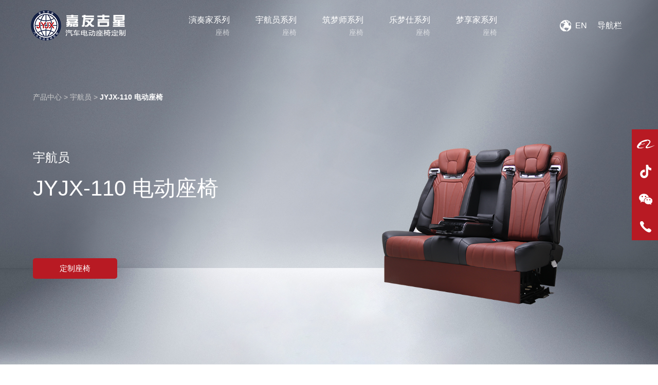

--- FILE ---
content_type: text/html;charset=utf-8
request_url: http://www.jyjxseat.com/product/615.html
body_size: 7360
content:
<!DOCTYPE html>
<html lang="zh-CN">
<head>
<meta charset="utf-8">
<meta http-equiv="X-UA-Compatible" content="IE=edge">
<meta name="viewport" content="width=device-width, initial-scale=1.0, user-scalable=0, minimal-ui">
<meta name="renderer" content="webkit" />
<meta name="referrer" content="always">
<!-- 去除IE 电话号码下划线 -->
<meta name="format-detection" content="telephone=no">
<title>JYJX-110 电动座椅【汽车座椅 电动座椅 商务车改装座椅】-苏州嘉友吉星汽车零部件有限公司</title>
<meta name="keywords" content="电动座椅,航空座椅,汽车座椅" />
<meta name="description" content="为你详细介绍JYJX-110电动座椅的产品分类,包括JYJX-110电动座椅下的所有产品的用途、型号、范围、图片、新闻及价格。同时我们还为您精选了JYJX-110电动座椅分类的行业资讯、价格行情、展会信息、图片资料等，在全国地区获得用户好评，欲了解更多详细信息,请点击访问!" />
<link rel="shortcut icon" type="image/x-icon" href="http://www.jyjxseat.com/ico/favicon.ico?1137525569" />
<link rel="stylesheet" type="text/css" href="http://www.jyjxseat.com/template/default/style/base.css" />

<link rel="stylesheet" type="text/css" href="http://www.jyjxseat.com/template/default/style/index.css" />
<link rel="stylesheet" type="text/css" href="http://www.jyjxseat.com/template/default/style/swiper.min.css">
<link rel="stylesheet" type="text/css" href="http://www.jyjxseat.com/template/default/style/animate.min.css">

<link rel="stylesheet" type="text/css" href="http://www.jyjxseat.com/template/default/style/lightbox.css" />
<link rel="stylesheet" type="text/css" href="http://www.jyjxseat.com/data/user.css" />
<link rel="stylesheet" type="text/css" href="http://www.jyjxseat.com/template/default/style/member.css" />
<script src="http://www.jyjxseat.com/template/default/js/jquery-1.8.3.min.js"></script>
<script src="http://www.jyjxseat.com/template/default/js/swiper.min.js"></script>
<script src="http://www.jyjxseat.com/template/default/js/wow.min.js"></script>
<script src="http://www.jyjxseat.com/template/default/js/index3.js"></script>

<script src="http://www.jyjxseat.com/template/default/js/jquery.cookie.js"></script>


<!--[if lt IE 9 ]>
	<script src="/js/html5shiv.js" type="text/javascript" charset="utf-8"></script>
	<script src="/js/selectivizr-min.js" type="text/javascript" charset="utf-8"></script>
<![endif]-->
		

</head>
<body>
<!-- 公共头部包含 -->
<header class="on">
  <div class="head" id="c-header">
      <div class="logo">
        <a href="http://www.jyjxseat.com/">
          <img alt="汽车座椅" src="http://www.jyjxseat.com/template/default/images/logo.png" />
          <img alt="汽车座椅" src="http://www.jyjxseat.com/data/images/other/20221227083157_374.png" />
        </a>
      </div> 
      <div class="nav1">
          <!-- lms2dxl259/ zmsxl8c5/  lmsxl658/  mxjxlf9d/-->
                <a href="http://www.jyjxseat.com/product/?product=2"><p>演奏家系列</p><span>座椅</span></a>
                <a href="http://www.jyjxseat.com/product/?product=3"><p>宇航员系列</p><span>座椅</span></a>
                <a href="http://www.jyjxseat.com/product/?product=4"><p>筑梦师系列</p><span>座椅</span></a>
                <a href="http://www.jyjxseat.com/product/?product=5"><p>乐梦仕系列</p><span>座椅</span></a>
                <a href="http://www.jyjxseat.com/product/?product=6"><p>梦享家系列</p><span>座椅</span></a>
              </div>
      <div class="head_r">
        <a class="language_en" href="http://en.jyjxseat.com/">EN</a>
        <button type="button" title="导航栏">
          <span>导航栏</span>
        </button>
      </div>

  </div>
</header>
  <div class="menu_bg"></div>
  <div class="menu">
  <div class="menu-header clearfix">
    <div class="close1"><img src="http://www.jyjxseat.com/template/default/images/close2.png" alt=""></div>
  </div>
  <section class="menu-content">
    <ol>
      <li>
        <a title="产品中心" href="http://www.jyjxseat.com/product/?product=1">
          产品中心
        </a>
      </li>
      <li>
        <a title="装车案例" href="http://www.jyjxseat.com/case/">装车案例</a>
      </li>
      <li>
        <a title="新闻中心" href="http://www.jyjxseat.com/news/">新闻中心</a>
      </li> 
      <li>
        <a title="服务支持" href="http://www.jyjxseat.com/p/service.html">
          服务支持
        </a>
      </li>
      <li>
        <a title="嘉友吉星团队" href="http://www.jyjxseat.com/p/team.html">
          嘉友吉星团队
        </a>
      </li>
      <li>
        <a title="售后服务" href="http://www.jyjxseat.com/p/salesafter.html">
          售后服务
        </a>
      </li>
      <li>
        <a title="相关下载" href="http://www.jyjxseat.com/download/11/">
          相关下载
        </a>
      </li>
      <li>
        <a title="关于我们" href="http://www.jyjxseat.com/p/about.html">
          关于我们
        </a>
      </li>  
      <li>
        <a title="联系我们" href="http://www.jyjxseat.com/p/contact.html">
          联系我们
        </a>
      </li>         
    </ol>
  </section>
  <div class="r_contact">
    <div class="r_contact_t"><p><span style="font-family: arial, helvetica, sans-serif; font-size: 16px;">服务热线：0512-66831339</span></p></div>
    <div class="r_contact_t2">
        <span>联系人：</span><span>137-0621-9456（尤总）<br>137-0154-0680（顾总）</span>
    </div>
    <div class="r_contact_b">
      <div class="r_contact_c1">
        线上商城：<a href="https://szjywjzp.1688.com/" target="_blank"><img src="http://www.jyjxseat.com/template/default/images/alibaba.png" alt=""></a>
      </div>
      <div class="r_contact_c2">
        关注我们：
                <a>
          <img src="http://www.jyjxseat.com/data/images/slide/20221227155808_617.png" alt="微信"/>
          <div class="img2"><img src="http://www.jyjxseat.com/data/images/slide/20230323141257_447.jpg" alt="微信"/></div>
        </a>
                <a>
          <img src="http://www.jyjxseat.com/data/images/slide/20221227155827_634.png" alt="抖音"/>
          <div class="img2"><img src="http://www.jyjxseat.com/data/images/slide/20230323141317_831.jpg" alt="抖音"/></div>
        </a>
              </div>
    </div>
  </div>
</div>






<script>
$('.head_r button').on('click',function(){
    $(".menu").addClass('cur');
    $(".menu_bg").show();
});
$('.close1').on('click',function(){
    $(".menu").removeClass('cur');
    $(".menu_bg").hide();
});
$('.menu_bg').on('click',function(){
    $(".menu").removeClass('cur');
    $(".menu_bg").hide();
})
</script>


<!-- 主体部分 -->

	

	   
	<!-- 产品详细 -->
<div class="product_detail" id="pd1">

<div class="pd1">
  <div class="container">
    <div class="cont1">
      <div class="pd_top">
      <a href="http://www.jyjxseat.com/product/">产品中心</a>  >  宇航员  > <span>JYJX-110 电动座椅</span>
      </div>
      <div class="pd1_text">
        <p class="p1">宇航员</p>
        <h1>JYJX-110 电动座椅</h1>
        <p class="p2"></p>
        <a href="http://www.jyjxseat.com/p/contact.html">定制座椅</a>
      </div>
    </div>
    <div class="img"><p><img src="/data/upload/image/20230701/1688180511360363.png" title="1688180511360363.png" alt="11001 - 1 电动座椅.png"/></p></div>
  </div>
</div>

<div class="pd2">
  <div class="pd2_img"><p><img src="/data/upload/image/20230701/1688180141818184.jpg" title="1688180141818184.jpg" alt="11001 - 2 电动座椅 (1).jpg"/></p><p><img src="/data/upload/image/20230701/1688180152588060.jpg" title="1688180152588060.jpg" alt="11001 - 2 电动座椅 (2).jpg"/></p><p><img src="/data/upload/image/20230701/1688180163937551.jpg" title="1688180163937551.jpg" alt="11001 - 2 电动座椅 (3).jpg"/></p><p><img src="/data/upload/image/20230701/1688180175709868.jpg" title="1688180175709868.jpg" alt="11001 - 2 电动座椅 (4).jpg"/></p><p><img src="/data/upload/image/20230701/1688180185306641.jpg" title="1688180185306641.jpg" alt="11001 - 2 电动座椅 (5).jpg"/></p><p><img src="/data/upload/image/20230701/1688180195565495.jpg" title="1688180195565495.jpg" alt="11001 - 2 电动座椅 (6).jpg"/></p></div><div class="pd2_c"><h1>JYJX - 110 新汽车座椅</h1><p class="p1">新宇航员系列后排座椅，探索旅行乐趣，享受自由调节的尊贵体验。</p><div class="text"><div class=" list-paddingleft-2"><strong>舒适功能</strong><ul class=" list-paddingleft-2"><li><p><img src="/data/upload/image/20230110/1673343453946406.png" title="1673343453946406.png" alt="8区点位按摩.png"/></p><p>气动按摩（选配）</p></li><li><p><img src="/data/upload/image/20230103/1672735819206919.png" title="电动靠背调节" alt="电动靠背调节"/></p><p>座椅加热（选配）</p></li><li><p><img src="/data/upload/image/20230110/1673343479556694.png" title="1673343479556694.png" alt="制热空调.png"/></p><p>座椅通风（选配）</p></li></ul></div><div class=" list-paddingleft-2"><strong>电动功能</strong><ul class=" list-paddingleft-2"><li><p><img src="/data/upload/image/20230110/1673343500323799.png" title="1673343500323799.png" alt="电动前后滑动.png"/></p><p>前后滑动</p></li><li><p><img src="/data/upload/image/20230110/1673343508740800.png" title="1673343508740800.png" alt="电动靠背调节.png"/></p><p>靠背调节</p></li><li><p><img src="/data/upload/image/20230110/1673343527991055.png" title="1673343527991055.png" alt="电动头枕.png"/></p><p>电动头枕</p></li></ul></div></div><div class="pd2_img2"><p><img src="/data/upload/image/20230701/1688180207588000.png" title="1688180207588000.png" alt="11001 - 3 电动座椅 (1).png"/></p><p><img src="/data/upload/image/20230701/1688180216606983.png" title="1688180216606983.png" alt="11001 - 3 电动座椅 (2).png"/></p><p><img src="/data/upload/image/20230701/1688180226784655.png" title="1688180226784655.png" alt="11001 - 3 电动座椅 (3).png"/></p><p><img src="/data/upload/image/20230701/1688180236389145.png" title="1688180236389145.png" alt="11001 - 3 电动座椅 (4).png"/></p><p><img src="/data/upload/image/20230701/1688180245771405.png" title="1688180245771405.png" alt="11001 - 3 电动座椅 (5).png"/></p><p><img src="/data/upload/image/20230701/1688180254461003.png" title="1688180254461003.png" alt="11001 - 3 电动座椅 (6).png"/></p></div><a href="http://www.jyjxseat.com/p/contact.html">定制座椅</a></div>
</div>

<div class="pd3">
  <div class="pd_t">产品外观</div>
  <div class="container container5">
    <div class="pd3_cont"><div class="text"><div class="pd_t2">座椅参数</div><ul class="zycs list-paddingleft-2"><li><p class="p2">整椅长（mm）</p><p class="p3">650</p></li><li><p class="p2">整椅宽（mm）</p><p class="p3">1260</p></li><li><p class="p2">整椅高（mm）</p><p class="p3">1140</p></li><li><p class="p2">座面高（mm）</p><p class="p3">400</p></li><li><p class="p2">展开总长（mm）</p><p class="p3">N/A</p></li><li><p><br/></p></li><li><p><br/></p></li><li><p><br/></p></li></ul></div><div class="img"><img src="/data/upload/image/20230701/1688180347807667.jpg" title="1688180347807667.jpg" alt="11001 - 4 电动座椅.jpg"/></div></div>
  </div> 
</div>

<div class="pd4">
  <div class="pd_t2 container container5">座椅细节</div>
  
  <div class="swiper-container" id="c-banner3">
      <div class="swiper-wrapper">
        
      </div>
      <div class="swiper-button-prev"></div>
      <div class="swiper-button-next"></div>
  </div>
</div>

<div class="pd5 container container5">
  <div class="pd_t">产品功能</div>
  <ul class="pd5_li">
    <li>操控</li>
    <li>舒适</li>
    <li>电动</li>
  </ul>
  

</div>

<div class="pd6">
  <div class="text"><div class="txt1"><h3>适用车型</h3><p>嘉友吉星座椅覆盖了绝大多数车辆，包括部分SUV/MPV、商务车、商务巴士、房车、旅居车等等。</p><a href="http://www.jyjxseat.com/p/contact.html">定制座椅</a></div><div class="txt2"><h3>适用的品牌商务车有：</h3><p>奔驰V级V250/V260L、奔驰威霆Vito、奔驰唯雅诺Viano、奔驰斯宾特(凌特)Sprinter、大众迈特威Multivan T5/T6/T7、大众凯路威Caravelle、丰田塞纳Sienna、丰田考斯特Coaster、丰田普拉多Prado、福特全顺Transit、福特新时代、福特E350、依维柯、GMC、金龙客车、本田艾力绅Elysion、大通V80、大通G10、日产NV200、奔驰R350/R500等等。</p></div></div><div class="imgs"><ul class=" list-paddingleft-2"><li><p><img src="/data/upload/image/20230104/1672797002607824.png" alt="车型.png" title="1672797002607824.png"/></p><p>Coaster</p></li><li><p><img src="/data/upload/image/20230109/1673251385143863.png" alt="1.png" title="1673251385143863.png" style="white-space: normal;"/></p><p>Vito</p></li><li><p><img src="/data/upload/image/20230109/1673251394317276.png" alt="2.png" title="1673251394317276.png"/></p><p>V-Class</p></li><li><p><img src="/data/upload/image/20230109/1673251401800733.png" alt="3.png" title="1673251401800733.png" style="white-space: normal;"/></p><p>Sprinter</p></li><li><p><img src="/data/upload/image/20230109/1673251408102439.png" alt="4.png" title="1673251408102439.png"/></p><p>Tourneo Custom</p></li><li><p><img src="/data/upload/image/20230109/1673251416802046.png" alt="5.png" title="1673251416802046.png" style="white-space: normal;"/></p><p>Alphard</p></li><li><p><img src="/data/upload/image/20230109/1673251423966203.png" alt="6.png" title="1673251423966203.png" style="white-space: normal;"/></p><p>Caravelle Multivan</p></li><li><p><img src="/data/upload/image/20230109/1673251431410975.png" alt="7.png" title="1673251431410975.png"/></p><p>Sprinter</p></li><li><p><img src="/data/upload/image/20230109/1673251438949503.png" alt="8.png" title="1673251438949503.png" style="white-space: normal;"/></p><p>Motorhome</p></li><li><p><img src="/data/upload/image/20230109/1673251529454092.png" alt="9.png" title="1673251529454092.png" style="white-space: normal;"/></p><p>Minibus</p></li><div class="p_more">more</div></ul></div>

</div>

<div class="pd7">
  <div class="container container5">
    <div class="pd_t">相关案例</div>
    
    <ul id="relate_c" class="case_list case_list3 clearfix">
              <li>
          <div class="case_cont">
            <a class="img" href="http://www.jyjxseat.com/case/104.html"><img src="http://www.jyjxseat.com/data/images/case/thumb_20230512091149_903.jpg" alt="乐梦仕2代（上海车展）" /></a>
            <p class="p2">乐梦仕2代（上海车展）</p>
          </div>
          <div class="xs">
            <div class="cont">
              <div class="img1"><img src="http://www.jyjxseat.com/data/images/case/thumb_20230512091149_903.jpg" alt="乐梦仕2代（上海车展）" /></div>
              <div class="text">
                <div class="case_list_top clearfix">
                  <a href="" class="download_a"></a>
                  <a href="javascript:void(0);" class="share_a"></a>
                  <div class="close2"><img src="http://www.jyjxseat.com/template/default/images/close1.png" alt=""></div>
                </div>
                <h3>嘉友吉星 乐梦仕2代（上海车展）</h3>
                <div class="txt2"><p>#2023上海国际车展 #乐梦仕2代 #零重力座椅 #肩部调节</p></div>
                <div class="txt3">
                  <p>发布时间：2023.04</p>
                  <p>应用车型：奔驰</p>
                  <p>产品系列：乐梦仕2代JYJX-098, JYJX-080</p>
                </div>
                <form class="message2" id="foot_message" action="http://www.jyjxseat.com/message/" method="post">
  <input name="action" type="hidden" value="saveadd" />
  <div class="mess_t2">
    <h2>汽车电动座椅定制</h2>
  </div>
  <div class="message2_cont">
    <div><input id="name" name="name" type="text" class="m_input" placeholder="称呼" /></div>
    <div><input id="contact" name="contact" type="text" class="m_input" placeholder="联系方式" /></div>
    <div><textarea id="content" rows="2" cols="80" name="content" class="m_input" placeholder="咨询内容"></textarea></div>
  </div>
  <div class="mess_tn2 mess_tn">
    <input type="submit" class="msgbtn" name="btn" value="了解更多改装方案" />
  </div>
</form>
              </div>
            </div>
          </div>
        </li>
              <li>
          <div class="case_cont">
            <a class="img" href="http://www.jyjxseat.com/case/110.html"><img src="http://www.jyjxseat.com/data/images/case/thumb_20230613151254_258.jpg" alt="奔驰v260L装车参考" /></a>
            <p class="p2">奔驰v260L装车参考</p>
          </div>
          <div class="xs">
            <div class="cont">
              <div class="img1"><img src="http://www.jyjxseat.com/data/images/case/thumb_20230613151254_258.jpg" alt="奔驰v260L装车参考" /></div>
              <div class="text">
                <div class="case_list_top clearfix">
                  <a href="" class="download_a"></a>
                  <a href="javascript:void(0);" class="share_a"></a>
                  <div class="close2"><img src="http://www.jyjxseat.com/template/default/images/close1.png" alt=""></div>
                </div>
                <h3>嘉友吉星 奔驰v260L装车参考</h3>
                <div class="txt2"><p>#奔驰商务车 #v260L #嘉友吉星座椅 #商务车改装</p></div>
                <div class="txt3">
                  <p>发布时间：2019.03</p>
                  <p>应用车型：奔驰v260L</p>
                  <p>产品系列：JYJX-081, JYJX-056</p>
                </div>
                <form class="message2" id="foot_message" action="http://www.jyjxseat.com/message/" method="post">
  <input name="action" type="hidden" value="saveadd" />
  <div class="mess_t2">
    <h2>汽车电动座椅定制</h2>
  </div>
  <div class="message2_cont">
    <div><input id="name" name="name" type="text" class="m_input" placeholder="称呼" /></div>
    <div><input id="contact" name="contact" type="text" class="m_input" placeholder="联系方式" /></div>
    <div><textarea id="content" rows="2" cols="80" name="content" class="m_input" placeholder="咨询内容"></textarea></div>
  </div>
  <div class="mess_tn2 mess_tn">
    <input type="submit" class="msgbtn" name="btn" value="了解更多改装方案" />
  </div>
</form>
              </div>
            </div>
          </div>
        </li>
              <li>
          <div class="case_cont">
            <a class="img" href="http://www.jyjxseat.com/case/107.html"><img src="http://www.jyjxseat.com/data/images/case/thumb_20230512102024_921.jpg" alt="乐梦仕商务车装车案例" /></a>
            <p class="p2">乐梦仕商务车装车案例</p>
          </div>
          <div class="xs">
            <div class="cont">
              <div class="img1"><img src="http://www.jyjxseat.com/data/images/case/thumb_20230512102024_921.jpg" alt="乐梦仕商务车装车案例" /></div>
              <div class="text">
                <div class="case_list_top clearfix">
                  <a href="" class="download_a"></a>
                  <a href="javascript:void(0);" class="share_a"></a>
                  <div class="close2"><img src="http://www.jyjxseat.com/template/default/images/close1.png" alt=""></div>
                </div>
                <h3>嘉友吉星 乐梦仕商务车装车案例</h3>
                <div class="txt2"><p>#乐梦仕&nbsp;#奔驰商务车 #汽车座椅 #内饰升级</p></div>
                <div class="txt3">
                  <p>发布时间：2022.12</p>
                  <p>应用车型：奔驰商务车</p>
                  <p>产品系列：乐梦仕JYJX-045</p>
                </div>
                <form class="message2" id="foot_message" action="http://www.jyjxseat.com/message/" method="post">
  <input name="action" type="hidden" value="saveadd" />
  <div class="mess_t2">
    <h2>汽车电动座椅定制</h2>
  </div>
  <div class="message2_cont">
    <div><input id="name" name="name" type="text" class="m_input" placeholder="称呼" /></div>
    <div><input id="contact" name="contact" type="text" class="m_input" placeholder="联系方式" /></div>
    <div><textarea id="content" rows="2" cols="80" name="content" class="m_input" placeholder="咨询内容"></textarea></div>
  </div>
  <div class="mess_tn2 mess_tn">
    <input type="submit" class="msgbtn" name="btn" value="了解更多改装方案" />
  </div>
</form>
              </div>
            </div>
          </div>
        </li>
              <li>
          <div class="case_cont">
            <a class="img" href="http://www.jyjxseat.com/case/96.html"><img src="http://www.jyjxseat.com/data/images/case/thumb_20230413130150_518.jpg" alt="斯宾特改装案例" /></a>
            <p class="p2">斯宾特改装案例</p>
          </div>
          <div class="xs">
            <div class="cont">
              <div class="img1"><img src="http://www.jyjxseat.com/data/images/case/thumb_20230413130150_518.jpg" alt="斯宾特改装案例" /></div>
              <div class="text">
                <div class="case_list_top clearfix">
                  <a href="" class="download_a"></a>
                  <a href="javascript:void(0);" class="share_a"></a>
                  <div class="close2"><img src="http://www.jyjxseat.com/template/default/images/close1.png" alt=""></div>
                </div>
                <h3>嘉友吉星 斯宾特改装案例</h3>
                <div class="txt2"><p>#汽车座椅 #汽车内饰改装&nbsp;#斯宾特&nbsp;#商务车</p></div>
                <div class="txt3">
                  <p>发布时间：2023.01</p>
                  <p>应用车型：奔驰斯宾特</p>
                  <p>产品系列：JYJX-064</p>
                </div>
                <form class="message2" id="foot_message" action="http://www.jyjxseat.com/message/" method="post">
  <input name="action" type="hidden" value="saveadd" />
  <div class="mess_t2">
    <h2>汽车电动座椅定制</h2>
  </div>
  <div class="message2_cont">
    <div><input id="name" name="name" type="text" class="m_input" placeholder="称呼" /></div>
    <div><input id="contact" name="contact" type="text" class="m_input" placeholder="联系方式" /></div>
    <div><textarea id="content" rows="2" cols="80" name="content" class="m_input" placeholder="咨询内容"></textarea></div>
  </div>
  <div class="mess_tn2 mess_tn">
    <input type="submit" class="msgbtn" name="btn" value="了解更多改装方案" />
  </div>
</form>
              </div>
            </div>
          </div>
        </li>
          </ul>
  </div>
</div>
  
</div>

<script>
$(".pd2_img2 p").eq(0).addClass("cur");
$(".pd2_img p").eq(0).show();
$(".pd2_img2 p").click(function(){
    var n=$(this).index();
    $(this).addClass("cur").siblings().removeClass("cur");
    $(".pd2_img p").eq(n).show().siblings(".pd2_img p").hide();
});
$(".pd5_li li").eq(0).addClass("cur");
$(".pd5_tab").eq(0).show();
$(".pd5_li li").click(function(){
    var n=$(this).index();
    $(this).addClass("cur").siblings().removeClass("cur");
    $(".pd5_tab").eq(n).show().siblings(".pd5_tab").hide();
});

// $(function(){
//   $(".case_list li .case_cont").click(function(){
//     $(this).parent().addClass("on");
//   });
//   $(".close2").click(function(){
//     $(".case_list li").removeClass("on");
//   });
// });
</script>


	  
	
	


<div class="f_link" style="display:none;">友情链接：
    </div>

<div id="footer">
    <div class="container">
        <div class="foot clearfix">
            <div class="foot_l">
                <ul class="foot_l_t">
                    <li>
                        <h2>服务与支持</h2>
                                                <a href="http://www.jyjxseat.com/p/service.html#service1">正品配件</a>
                                                <a href="http://www.jyjxseat.com/p/service.html#service2">技术支持</a>
                                                <a href="http://www.jyjxseat.com/p/service.html#service4">迅捷仓储</a>
                                                <a href="http://www.jyjxseat.com/p/salesafter.html">售后服务</a>
                                            </li>
                    <li>
                        <h2>关于嘉友吉星</h2>
                        <a href="http://www.jyjxseat.com/p/about.html">关于我们</a>
                        <a href="http://www.jyjxseat.com/news/">新闻中心</a>
                        <a href="http://www.jyjxseat.com/download/11/">下载中心</a>
                        <a href="http://www.jyjxseat.com/p/contact.html">合作代理</a>
                    </li>
                    <li>
                        <h2>联系我们</h2>
                        <div class="f_contact">
                            <p>电话：<strong>137 0621 9456（尤先生）</strong></p><p><em>电话：</em><strong>137 0154 0680（顾先生）</strong></p><p>邮箱：jyjxseat@jyjxseat.com<strong><br/></strong></p><p>地址：苏州市相城区阳澄湖镇岸山村西横港街26号</p>
                        </div>
                        <div class="f_share">
                            <a>
                                <img src="http://www.jyjxseat.com/template/default/images/weixin2.png" alt="微信">
                                <div class="xs">
                                    <img src="http://www.jyjxseat.com/data/images/slide/20230323141257_447.jpg" alt="微信" title="微信" />
                                </div>
                            </a>
                            <a>
                                <img src="http://www.jyjxseat.com/template/default/images/douyin2.png" alt="抖音">
                                <div class="xs">
                                    <img src="http://www.jyjxseat.com/data/images/slide/20230323141317_831.jpg" alt="抖音" title="抖音" />
                                </div>
                            </a>
                        </div>
                    </li>
                </ul>
                <div class="foot_l_t_b">
                    <p>产品系列：  
                                                  <a href="http://www.jyjxseat.com/product/?product=2" class="a">演奏家</a>
                                                  <a href="http://www.jyjxseat.com/product/?product=3" class="a">宇航员</a>
                                                  <a href="http://www.jyjxseat.com/product/?product=4" class="a">筑梦师</a>
                                                  <a href="http://www.jyjxseat.com/product/?product=5" class="a">乐梦仕</a>
                                                  <a href="http://www.jyjxseat.com/product/?product=6" class="a">梦享家</a>
                                                  <a href="http://www.jyjxseat.com/product/?product=7" class="a">经典产品</a>
                         
                    </p>
                    <p>装车案例：
                                                  <a href="http://www.jyjxseat.com/case/" class="a">奔驰</a>
                                                  <a href="http://www.jyjxseat.com/case/" class="a">福特</a>
                                                  <a href="http://www.jyjxseat.com/case/" class="a">标致</a>
                                                  <a href="http://www.jyjxseat.com/case/" class="a">其他</a>
                         
                    </p>
                </div>
            </div>
            <div class="foot_r">
                <form class="message" id="foot_message" action="http://www.jyjxseat.com/message/" method="post">
  <input name="action" type="hidden" value="saveadd" />
  <div class="mess_t">
    <h2>汽车电动座椅定制</h2>
    <p>实时接待  |  24小时专员负责  |  专业支持</p>
  </div>
  <ul>
    <li><input id="name" name="name" type="text" class="m_input" placeholder="称呼" /></li>
    <li><input id="contact" name="contact" type="text" class="m_input" placeholder="联系方式" /></li>
    <li><textarea id="content" rows="2" cols="80" name="content" class="m_input" placeholder="咨询内容"></textarea></li>
  </ul>
  <div class="mess_tn">
    <input type="submit" class="msgbtn" name="btn" value="了解更多改装方案" />
  </div>
</form>
            </div>
        </div>
    	<div class="copyright clearfix">
            <div class="copyright_l">
                Copyright 2022  苏州嘉友吉星汽车零部件有限公司 版权所有 <a href="https://beian.miit.gov.cn/" target="_blank">苏ICP备12027917号-7</a>
            </div>
            <div class="copyright_r">
                <a href="http://www.jyjxseat.com/sitemap/">网站地图</a>  |  <script type="text/javascript">document.write(unescape("%3Cspan id='cnzz_stat_icon_1281253657'%3E%3C/span%3E%3Cscript src='https://s4.cnzz.com/stat.php%3Fid%3D1281253657%26show%3Dpic' type='text/javascript'%3E%3C/script%3E"));</script>  
                技术支持：<a rel='nofollow' href='http://www.cn-cn.cc' target='_blank'>菜鸟科技</a>
            </div>
    	</div>
    </div>
</div>



<footer>
	
</footer>

<div class="m_f_fixed">
    <a href="http://www.jyjxseat.com/"><img src="http://www.jyjxseat.com/template/default/images/mf1.png">首页</a>
    <a href="http://www.jyjxseat.com/product/"><img src="http://www.jyjxseat.com/template/default/images/mf4.png">产品中心</a>
    <a href="tel:13706219456"><img src="http://www.jyjxseat.com/template/default/images/mf2.png">电话咨询</a>
    <a href="http://www.jyjxseat.com/p/contact.html#foot_message"><img src="http://www.jyjxseat.com/template/default/images/mf3.png">留言</a>
</div>


<!-- 右侧浮窗 -->
<div class="right_fixed">
    <div class="right_fixed_cont">
        <a href="https://szjywjzp.1688.com/" class="a1" target="_blank">
            <div class="img1"><img src="http://www.jyjxseat.com/template/default/images/r_icon1.png" alt=""></div>
            <p>1688店铺</p>
        </a>
        <a href="javascript:void(0);" class="a2">
            <div class="img1"><img src="http://www.jyjxseat.com/template/default/images/r_icon2.png" alt=""></div>
            <div class="img2"><img src="http://www.jyjxseat.com/data/images/slide/20230323141317_831.jpg" alt="抖音" title="抖音" /></div>
        </a>
        <a href="javascript:void(0);" class="a2">
            <div class="img1"><img src="http://www.jyjxseat.com/template/default/images/r_icon3.png" alt=""></div>
            <div class="img2"><img src="http://www.jyjxseat.com/data/images/slide/20230323141257_447.jpg" alt="微信" title="微信" /></div>
        </a>
        <a href="javascript:void(0);" class="a1">
            <div class="img1"><img src="http://www.jyjxseat.com/template/default/images/r_icon4.png" alt=""></div>
            <p>137 0621 9456</p>
        </a>

    </div>
</div>

<!--底部JS加载区域-->
<script type="text/javascript" src="http://www.jyjxseat.com/template/default/js/common.js"></script>
<script type="text/javascript" src="http://www.jyjxseat.com/template/default/js/message.js"></script>
<script type="text/javascript" src="http://www.jyjxseat.com/template/default/js/lightbox.js"></script>
<script type="text/javascript" src="http://www.jyjxseat.com/template/default/js/banner.js"></script>
</body>
</html>


--- FILE ---
content_type: text/css
request_url: http://www.jyjxseat.com/template/default/style/base.css
body_size: 2895
content:
*{
	box-sizing: border-box;
}
html{margin:0;padding:0;border:0;}
body,div,span,object,iframe,h1,h2,h3,h4,p,blockquote,pre,a,address,code,b,em,img,
dl,dt,dd,ol,ul,li,fieldset,form,label,footer,
header,hgroup,nav,section
{margin:0;padding:0;border:0;}
body{background:#fff;color:#666;position:relative;font:14px/2 Microsoft YaHei,思源黑体,arial,Source Sans,宋体,sans-serif;vertical-align:baseline;width:100%;overflow-x:hidden;}
a{text-decoration:none;outline:none;}
a:link{color:#666;}
a:visited{color:#666;}
a:hover,a:active,a:focus{color:#0067ac;text-decoration:none;outline:none;}

input{padding:0;margin:0;}
img{border:none;background:none;vertical-align:middle;}
ul,ol,li{list-style-type:none;}
select,input,img,select{vertical-align:middle;}
table{border-collapse:collapse;border-spacing:0}
table, th, td {vertical-align: middle}
.clearfix:after{content: ".";display: block;height: 0;clear: both;overflow: hidden;visibility: hidden;}
.clearfix{zoom:1}
.clearboth{height:0px;line-height:0px;overflow:hidden;clear:both;font-size:0px;}

h1,h2,h3,h4{font-size:12px;font-weight:bold;}
hr {border: 0;border-top:1px solid #ccc;height:0;}
img{
	max-width: 100%;
}
/*url("../fonts/Source Han Sans CN Regular.woff2") format("woff2"),*/
/*@font-face {
    font-family: "Source Sans";
    src: 
       url("../fonts/Source Han Sans CN Regular.woff") format("woff"),
       url("../fonts/Source Han Sans CN Regular.ttf") format("truetype"),
       url("../fonts/Source Han Sans CN Regular.eot") format("embedded-opentype"),
       url("../fonts/Source Han Sans CN Regular.svg") format("svg"),
       url("../fonts/Source Han Sans CN Regular.otf") format("opentype");
    font-weight: normal;
    font-style: normal;
}*/
.animate {
    transform: translate(0px);
    opacity: 1;
    filter: alpha(opacity=100);
}

.img{
  overflow:hidden;
  display: block;
}
.img img{
  transition:all 0.6s ease-out;
}
.pc_img{
    
}
.m_img{
    display: none;
}
@media(max-width:460px){
    .pc_img{
        display: none;
    }
    .m_img{
        display: block;
    }    
}



/*video click*/
.cboxOverlay {
    position: fixed;
    z-index: 10000001;
    width: 100%;
    height: 100%;
    left: 0;
    right: 0;
    top: 0;
    bottom: 0;
    background: rgba(0, 0, 0, 0.8);
    display: none;
}
.colorbox {
    position: fixed;
    width: 70%;
    height: 80%;
    top: 10%;
    left: 15%;
    background: #ffffff;
    z-index: 10000002;
    display: none;
}
.colse_click {
    position: absolute;
    top: -30px;
    right: 0;
    width: 25px;
    height: 25px;
    background: url("../images/closeVideo.png") no-repeat center;
    cursor: pointer;
}
.colorbox iframe {
    width: 100%;
    height: 100%;
}
@media(max-width: 640px){
    .colorbox {
        width: 90%;
        left: 5%;
    }
}

--- FILE ---
content_type: text/css
request_url: http://www.jyjxseat.com/template/default/style/index.css
body_size: 104165
content:
/*头部样式*/

.full{
    position: relative;
    overflow-x: hidden;
    height: 100%;
    width: 100%;
    overflow-y: hidden;
    min-height: 500px;
}


.head{
    padding:20px 60px;
    position: fixed;
    top:0;
    left:0;
    width: 100%;
    display: flex;
    justify-content: space-between;
    align-items: center;
    z-index:999997;
}
.logo{
    float: left;
}
.head .logo img:nth-child(1){
    display: none;
}
.nav1{
    display: flex;
}
.nav1 a{
    display: block;
    text-align: right;
    margin-right: 50px;
    line-height: 1.7;
}
.nav1 a:last-child{
    margin-right: 0;
}
.nav1 a p{
    font-size: 16px;
    color: #333333;
}
.nav1 a span{
    font-size: 14px;
    color: #323232;  
    opacity: .6;  
}

.head_r{
/*    display: flex;*/
}
a.language_en{
    display: block;
    float:left;
    padding-left: 30px;
    margin-right: 10px;
    background:url(../images/language2.png) no-repeat left center;
    font-size: 16px;
    color: #1a1a1a;
}
.head_r button{
    display: block;
    float:left;
    border:none;
    outline: none;
    background:none;
    font-size: 16px;
    color: #1a1a1a;
    line-height: 32px;
    cursor: pointer;
    padding:0 10px;
}
.head_r button span{
    display: block;
    position: relative;
    z-index:9;
}
.head_r button:hover{
    background:rgba(0,0,0,.1);
}

header.on .head .logo img:nth-child(1){
    display: inline-block;
}
header.on .head .logo img:nth-child(2){
    display: none;
}
header.on .head a.language_en{
    background:url(../images/language1.png) no-repeat left center;   
    color: #fff; 
}
header.on .head .head_r button{
    color: #fff;
}
header.on .head .nav1 a p{
    color: #fff;
}
header.on .head .nav1 a span{
    color: #fff;
    opacity: .6
}

.menu_bg{
    position: fixed;
    top:0;
    left:0;
    width: 100%;
    height: 100%;
    z-index:999998;
    background: rgba(0,0,0,.3);
    display: none;
}
.menu{
    position: fixed;
    right:-500px;
    top:0;
    width: 390px;
    height: 100vh;
    background:#fff;
    z-index:999999;
/*    display: none;*/
    padding:0 25px 0 65px;
    transition: all 0.5s ease-out;
    box-shadow: 0 0 10px #ccc;
}
.menu.cur{
    right:0;
}
.menu-header{
    padding: 37px 0 90px;
}
.close1{
    float:right;
/*    font-size: 20px;*/
    color: #333;
    cursor: pointer;
}
.menu-content{
    padding:5px 0px 20px;
}
.menu-content ol{

}
.menu-content ol li{
    margin-bottom: 10px;
}
.menu-content ol li a{
    display: block;
    padding:3px 0px;
    font-size: 18px;
    color: #333333;
}
.menu-content ol li a:hover{
    color: #b81a23;
}
.r_contact{
    position: absolute;
    bottom: 0px;
    left: 65px;
}
.r_contact_t{
    font-size: 16px;
    color: #333333;
}
.r_contact_t strong{
    font-size: 24px;
    font-weight: normal;
}
.r_contact_b{
    padding:30px 0 50px;
    border-top:1px solid #cccccc;
    margin-top:15px;
    font-size: 16px;
    color: #333333;
}
.r_contact_b a{
    display: inline-block;
    position: relative;
    margin-left: 15px;  
    cursor: pointer;  
}
.r_contact_c1{
    margin-bottom: 15px;
}
.r_contact_c2 a{

}
.r_contact_c2 a .img2{
    position: absolute;
    top:-125px;
    left:50%;
    margin-left: -60px;
    width: 120px;
    height: 120px;
    display: none;
}
.r_contact_c2 a:hover .img2{
    display: block;
}
.r_contact_t2{
    display: none;
}
.r_contact_t2 span:nth-child(1){
    width: 65px;
    font-size: 15px;
    color: #333;
}
.r_contact_t2 span:nth-child(2){
    width: calc(100% - 65px);
}
@media(max-width: 1600px){
    .menu-header {
        padding: 30px 0 60px;
    }
}
@media(max-width: 1440px){
    .menu-header{
        padding: 30px 0 40px;
    }
    .menu-content ol li{
        margin-bottom:0;
    }
    .r_contact_b {
        padding: 20px 0 35px;
        margin-top: 10px;
        font-size: 15px;
    }
}
@media(max-width: 1259px){
    .head{
        padding:15px 2%;
    }
}
@media(max-width: 1024px){
    .nav1 a{
        margin-right: 30px;
    }
}
@media(max-width: 820px){
    .menu-header {
        padding: 20px 0 30px;
    }
}
@media(max-width: 640px){
    .head{
        padding:10px 2%;
    }
    .nav1{
        display: none;
    }
    .logo{
        width: 40%;
    }
    .menu{
        width: 100%;
        height: 100%;
        padding: 0 25px 0 50px;
    }
    .menu-content ol li{
        margin-bottom:0;
    }
    .r_contact{
        bottom:20px;
    }
    .r_contact_b{
        display:none;
    }
.r_contact_t{
    display:none;
}
.r_contact{
    left:50px;
}
.r_contact_t2{
    display: flex;
    justify-content:flex-start;
}
}


.service-wrap1{
    background:url(../images/bg1.jpg) no-repeat center;
    background-size: cover;
    position: relative;
}
.index1{
/*    width: 100%;
    height: 100%;*/
}
/*.index1 .container{
    position: relative;
}*/
.container{
    width: 90%;
    max-width: 1625px;
    margin:0 auto;
}
.index_l .p1 span{
    display: inline-block;
    padding:0 15px;
    background:#b81a23;
    line-height: 25px;
    border-radius: 25px;
    font-size: 14px;
    color: #ffffff;
}
h2.t1{
    font-size: 70px;
    color: #fff;
    font-weight: normal;
    line-height: 1;
    margin:20px 0 20px;
}
ul.p2{
    margin-left: 20px;
}
.index_l .p2{
    font-size: 16px;
    color: #afafba;
    line-height: 1.6;
}
.p2 li{
    list-style-type: disc;
}
.index1_list{
    display: flex;
    margin:50px 0 75px;
}
.index1_list li{
    text-align: center;
    margin-right: 30px;
}
.index1_list li:last-child{
    margin-right: 0;
}
.index1_list li p{
    font-size: 16px;
    color: #afafba;
    padding-top: 10px;
}
.more1 a{
    display: block;
    max-width: 265px;
    text-align: center;
    border-radius: 5px;
    line-height: 40px;
    font-size: 15px;
}
.more1 a.a1{
    background:#b81a23;
    color: #ffffff;
    margin-bottom: 12px;
}
.more1 a.a2{
    background:#fff;
    color: #4c4c4c;
}
.more1 a.a2 span{
    font-weight: bold;
    margin-left: 5px;
}
.index1 .img2{
    width: 48%;
    position: absolute;
    right:0;
    bottom:0;
    text-align: right;
}
.index1 .img2 .cont{
    position: relative;
}
.index1 .img2 .cont .img3{
    transition: 1s 0.2s;
    transform: translateX(50%);
    opacity: 0;
}
.service-wrap1.active .index1 .img2 .cont .img3 {
    transform: translateX(0%);
    opacity: 1;
}

.yd{
    position: absolute;
    z-index:11;
/*    width: 13px;
    height: 13px;
    border-radius: 50%;
    background:#b81a23;*/
}
.yd i{
    display: inline-block;
    position: relative;
    width: 13px;
    height: 13px;
    border-radius: 50%;
    background:#b81a23;
}
.yd i:after{
    content:'';
    width: 51px;
    height: 51px;
    background:#fff;
    position: absolute;
    top:-19px;
    left:-19px;
    z-index:-1;
    border-radius: 50%;
    animation: ydDh 2s linear infinite;
}
.yd1{
    bottom: 33%;
    left: 61%;    
}
@keyframes ydDh { 
    from {
        transform: scale(0.1, 0.1); 
        opacity: 1;
    } 
    to {
        transform: scale(1, 1); 
        opacity: 0;
    } 
}
.m_p1{
    display: none;
}
.m_more2{
    display: none;
}
@media(max-width: 1600px){
    h2.t1{
        font-size: 40px;
    }
    .index_l .p2{
        font-size: 15px;
    }
    .index1_list li p {
        font-size: 14px;
        padding-top: 5px;
    }
    .yd1{
        bottom: 33%;
        left: 65%;
    }
    .index1 .img3 img{
        max-height:500px; 
    }
    .index1_list {
        margin: 50px 0 50px;
    }
    .more1 a{
        max-width: 200px;
        font-size: 14px;
    }
}
@media(max-width: 1259px){
    .container{
        width: 96%;
    }
    .yd1{
        left:67%;
    }
    h2.t1{
        font-size: 30px;
    }
    .index1_list {
        margin: 30px 0 30px;
    }
    .index1_list li p{
        font-size: 13px;
    }
}
@media(max-width: 1120px){
    .yd1{
        left:69%;
    }
}
@media(max-width: 1024px){
    .yd1 {
        left: 62.5%;
    }
}
@media(max-width: 820px){
    .nav1 a {
        margin-right: 15px;
    }
    .service-wrap1{
        background:url(../images/m_bg1.jpg) no-repeat bottom center;
        background-size: cover;
    }
    .service-wrap1 .fp-tableCell{
        display: block;
    }
    .index1{
        padding:110px 0 0;
    }
    .index_l{
        text-align: center;
    }
    /*.index_l .p2 {*/
    /*    font-size: 14px;*/
    /*}*/
    .index1_list{
        justify-content: center;
        margin: 30px 0 0px;
    }
    .yd1{
        left:69%;
        display: none;
    }
    .index1 .img2{
        display: none;
    }
    h2.t1{
        font-size: 28px;
    }
    .index1 .more1{
        display:none;
    }
    .more1{
        margin-top:220px;
    }
    .more1 a{
        margin:0 auto;
    }
    .more1 a.a2{
        background:rgba(255,255,255,.7);
    }
    .head_r button{
        display:none;
    }
}
@media(max-width: 768px){
    .nav1 a{
        margin-right: 12px;
    }
}
@media(max-width: 640px){
    .head_r button{
        display:block;
    }
    .index1{
        padding:90px 20px 20px;
        height:100%;
    }
    .index1_list li{
        margin-right: 15px;
    }
    h2.t1 {
        font-size: 24px;
        margin: 15px 0;
    }
    .more1{
        margin-top:250px;
    }

    .pc_p1{
        display: none;
    }
    .index_l .p1.m_p1{
        display: block;
    }
    .index_l .p1.m_p1 span{
        font-size:13px;
    }
    .index_l .p2{
        text-align: left;
        width: 260px;
        margin: 10px auto 0;
        font-size:13px;
    }
    .index1 .more1 {
         display: none; 
    }
    .service-wrap1 .m_more2{
        display: block;
        position: absolute;
        bottom: 100px;
        left: 50%;
        margin-left: -100px;
        width: 200px;
        margin-top:0;
    }
    .more1 a.a1{
        margin-bottom:8px;
    }
}
@media(max-width: 460px){
    .more1 {
        margin-top: 120px;
    }
}

.service-wrap2{
    background:#f5f5f5;
}
.index2,.index2 .container{
/*    width: 100%;*/
    height: 100%;
    display: flex;
    align-items: center;
}
.index2 .index_l{
    width: 49vw;
}
.index2 h2.t1{
    color: #1a1a1a;
    margin-top:0;
}
.index2 .p2,.index1_list2 li p{
    color: #666666;
}
.index1_list2{
    margin: 50px 0 120px;
}
.index1_list2 li .img{
    line-height: 48px;
}
.index2 .more1 a.a2{
    background:#d8d8d8;
}
.index2_right{
    border-radius: 100%;
    width: 51vw;
    height: 51vw;
    background-color: #fff;
    position: relative;
}
.index2_right::after {
    content: '';
    display: block;
    width: 60%;
    height: 60%;
    background-color: #f6f7f9;
    position: absolute;
    left: 50%;
    top: 50%;
    transform: translate(-50%, -50%);
    border-radius: 100%;
}
.index2_right .swiper-container {
    height: 100%;
}
.index2_right .swiper-container .swiper-wrapper {
    height: 100%;
}
.index2_right .swiper-container .swiper-wrapper .swiper-slide {
    height: 100%;
}
.index2_right .swiper-container .swiper-wrapper .swiper-slide-active .ind_mem_tex_pc {
    display: block !important;
}
.index2_right .swiper-container .swiper-wrapper .swiper-slide .ind_member_con {
    height: 100%;
    position: relative;
/*    opacity: 0;*/
}
.index2_right .swiper-container .swiper-wrapper .swiper-slide .ind_member_con .ind_mem_img {
    position: absolute;
    top: 54%;
    left: 50%;
    transform: translate(-50%, -50%);
    width: 106%;
/*    opacity: 0;*/
}
.index2_right .swiper-container .swiper-wrapper .swiper-slide .ind_member_con .ind_mem_tex_box {
    display: flex;
    line-height: 1.77;
    font-size: 16px;
    align-items: center;
    color: #2c2c2c;
}
.index2_right .swiper-container .swiper-wrapper .swiper-slide .ind_member_con .ind_mem_tex_box span {
    border-radius: 100%;
    background-color: #fff;
    text-align: center;
    height: 82px;
    line-height: 82px;
    width: 82px;
    box-shadow: 0 0 10px rgba(0, 0, 0, 0.1);
    margin-right: 15px;
}
.index2_right .swiper-container .swiper-wrapper .swiper-slide .ind_member_con .ind_mem_tex_box span i {
    color: #d70c18;
    font-size: 16px;
}
.index2_right .swiper-container .swiper-wrapper .swiper-slide .ind_member_con .ind_mem_tex_pc {
    display: none;
}
.index2_right .swiper-container .swiper-wrapper .swiper-slide .ind_member_con .ind_mem_tex_pc .ind_mem_tex_box {
    position: absolute;
    max-width: 60%;
}
.index2_right .swiper-container .swiper-wrapper .swiper-slide .ind_member_con .ind_mem_tex_pc .ind_mem_tex_box.ind_mem_tex_box_left {
    left: 7%;
    top: 22%;
}
.index2_right .swiper-container .swiper-wrapper .swiper-slide .ind_member_con .ind_mem_tex_pc .ind_mem_tex_box.ind_mem_tex_box_top {
    right: 20%;
    top: 10%;
}
.index2_right .swiper-container .swiper-wrapper .swiper-slide .ind_member_con .ind_mem_tex_pc .ind_mem_tex_box.ind_mem_tex_box_right {
    right: 8%;
    bottom: 12%;
}
.index2_right .swiper-container .swiper-wrapper .swiper-slide .ind_member_con .ind_mem_tex_pc .ind_mem_tex_box.ind_mem_tex_box_right > div{
    width: calc(100% - 82px);
}
.index2_right .swiper-pagination {
    display: none;
}
.index2_right .ind_src4_lb_tab {
    position: absolute;
    left: 108%;
    top: 50%;
    transform: translateY(-50%);
    height: 50vh;
    line-height: 36px;
    font-size: 16px;
    width: 130px;
    overflow: hidden;
}
.index2_right .ind_src4_lb_tab::before {
    content: '';
    width: 1px;
    height: 98%;
    margin-top: 1%;
    left: 16px;
    position: absolute;
    top: 0;
    background-color: rgba(216, 12, 24, 0.3);
}
.index2_right .ind_src4_lb_tab > div {
    display: flex;
    align-items: center;
    height: .36rem;
    margin: calc((50vh - (4 * .36rem)) / 3) 0;
    transition: all .3s ease;
    cursor: pointer;
}
.index2_right .ind_src4_lb_tab > div:first-child {
    margin-top: 0;
}
.index2_right .ind_src4_lb_tab > div:last-child {
    margin-bottom: 0;
}
.index2_right .ind_src4_lb_tab > div.on, .index2_right .ind_src4_lb_tab > div:hover {
    color: #d70c18;
    font-weight: 700;
}
.index2_right .ind_src4_lb_tab > div.on span, .index2_right .ind_src4_lb_tab > div:hover span {
    background-color: #d80c18;
}
.index2_right .ind_src4_lb_tab > div span {
    border-radius: 100%;
    height: .36rem;
    width: .36rem;
    position: relative;
    margin-right: .15rem;
    transition: all .3s ease;
    border: .1rem solid #f5f5f5;
    background-color: #ecafb3;
    transition: all .3s ease;
}
.index2_right .ind_src4_lb_tab > div span::after {
    content: '';
    display: block;
    position: absolute;
    left: 50%;
    top: 50%;
    transform: translate(-50%, -50%);
    height: .08rem;
    width: .08rem;
    background-color: #f5f5f5;
    border-radius: 100%;
}
.index2 .index2_right {
    transition: 1s 0.2s;
    transform: translateX(50%);
    opacity: 0;
}
.service-wrap2.active .index2 .index2_right {
    transform: translateX(0%);
    opacity: 1;
}
.m_more1{
    display: none;
}
@media(max-width: 1600px){
    .index2_right .swiper-container .swiper-wrapper .swiper-slide .ind_member_con .ind_mem_tex_box span{
        width: 50px;
        height: 50px;
        line-height: 50px;
        margin-right: 10px;
    }
    .index2_right .swiper-container .swiper-wrapper .swiper-slide .ind_member_con .ind_mem_tex_box span img{
        max-width: 35px;
    }
    .index2_right .swiper-container .swiper-wrapper .swiper-slide .ind_member_con .ind_mem_tex_box{
        font-size: 14px;
    }
}
@media(max-width: 1259px){
    .index1_list2 {
        margin: 30px 0 70px;
    }
}
@media(max-width: 1024px){

}
@media(max-width: 820px){
    .service-wrap2{
        background:url(../images/m_bg2.jpg) no-repeat bottom center #f5f5f5;
        background-size: contain;
        /*padding:130px 0 50px;*/
    }
    .index2{
        padding:110px 0 20px;
    }
    .index2, .index2 .container{
        align-items:start;
    }
    .index2 .container{
        flex-wrap: wrap;
    }
    .index2 .index_l{
        width: 100%;
    }
    .index2 .index_l .more1{
        display: none;
    }
    .index1_list2 {
        margin: 50px 0 50px;
    }
    .m_more1{
        display: block;
        position: absolute;
        bottom: 80px;
        left: 50%;
        margin-left: -100px;
        width: 200px;
        margin-top: 0;
    }
    .index2_right{
        width: 70vw;
        height: 70vw;
        margin:0 auto;
        display:none;
    }
    .service-wrap2 .more1 a.a2{
        background:#f5f5f5;
    }
}
@media(max-width: 640px){
    .index2{
        padding:90px 0 0px;
    }
    .index1_list2 {
        margin: 20px 0 30px;
    }
    .index1_list li{
        margin-right:15px;
    }
    .index1_list2 li .img {
        line-height: 30px;
    }
    .index1_list2 li .img img{
        height:30px;
    }
    .index1_list li p {
        font-size: 12px;
        padding-top: 8px;
        line-height: 1.6;
    }
    /*.index2_right{*/
    /*    width: 80vw;*/
    /*    height: 80vw;*/
    /*    margin:0 auto;*/
    /*}*/
    .index2_right .ind_mem_tex_box{
        display: none!important;
    }
    .index2_right .swiper-container .swiper-wrapper .swiper-slide .ind_member_con .ind_mem_img{
        top:50%;
    }
    /*.index2 .m_more1{*/
    /*    position: absolute;*/
    /*    bottom: 100px;*/
    /*    left: 50%;*/
    /*    margin-left: -100px;*/
    /*    width: 200px;*/
    /*    margin-top:0;*/
    /*}*/
}
@media(max-width: 460px){
    /*.index2_right{*/
    /*    width: 60vw;*/
    /*    height: 60vw;*/
    /*    margin:0 auto;*/
    /*}*/
    /*.index2 .m_more1{*/
    /*    display:block;*/
    /*}*/
}

.service-wrap3{
    /*background:url(../images/bg3.jpg) no-repeat center;*/
    /*background-size: cover;*/
    background: url(../images/index3_bg-2.jpg) no-repeat center;
    background-size: cover;
}
.index3 .container,.index3-2 .container{
    display: flex;
    flex-wrap: wrap;
    align-items: center;
}
.index3 .p2{
    margin:65px 0 160px 20px;
    color:#bbbbbe;
}
.index3 .more1 a.a2{
    background:#c4c4c6;
}
.index3 .index_l{
    width: 35%;
}
.index3 .index3_r{
    width: 65%;
    text-align: center;
    padding-top:300px;
}
.index3 .index3_r,.index3-2 .index3_r{
    transition: 1s 0.2s;
    transform: translateX(50%);
    opacity: 0;
}
.service-wrap3.active .index3 .index3_r,.service-wrap3.active .index3-2 .index3_r{
    transform: translateX(0%);
    opacity: 1;
}
/*2025-02-26*/
.index3-2{
    /*background: url(../images/index3_bg-2.jpg) no-repeat center;*/
    /*background-size: cover;*/
    position: relative;
}
.index3-2 .index_l{
    width: 43%;   
    padding-top:150px;
}
.index3-2 .index3_r{
    width: 57%;
    text-align: center;
    padding-top:150px;  
    padding-left: 2%;
}
.index3_t1{
    color: #fff;
    font-size: 90px;
    line-height: 1;
}
.index3_t1 i{
    font-weight: normal;
    font-style: normal;
}
.index3_t1 p{
    margin-top:18px;
    position: relative;
    z-index: 9;
}
.index3_t1 p span{
    display: inline-block;
    position: relative;
    z-index: 2;    
}
.index3_t1 p span:after{
    content:'';
    position: absolute;
    left:6px;
    bottom:6px;
    width: 50px;
    height: 18px;
    background: #af1e24;
    z-index: 1;
}
.index3_t1 p span em{
    display: inline-block;
    position: relative;
    font-style: normal;
    z-index: 9;  
}
.index3_list01{
    display: flex;
    flex-wrap: wrap;
    margin:40px 0 12px;
}
.index3_list01 li{
    margin-right: 45px;
    line-height: 1;
}
.index3_list01 li:last-child{
    margin-right: 0;
}
.index3_list01 li .p01{
    font-size: 27px;
    color: #191919;
}
.index3_list01 li .p02{
    font-size: 20px;
    color: #191919;
    margin:10px 0 15px;
}
.index3_list01 li .p03{
    width: 13px;
    height: 3px;
    background: #191919;
}
.p_txt1{
    font-size: 21px;
    color: #030000;
    line-height: 1.6;
    margin-bottom: 60px;
}
.p_img2{
    position: absolute;
    right:0;
    bottom:33px;
    display: none;
}
@media(max-width: 1600px){
    .index3-2 .index_l{
        padding-top:120px;
    }
    .index3_t1{
        font-size: 52px;
    }
    .index3_t1 p span:after {
        left: 6px;
        bottom: 2px;
        width: 25px;
        height: 12px;
    }
    .index3_list01 li .p01{
        font-size:22px;
    }
    .index3_list01 li .p02{
        font-size:15px;
    }
    .p_txt1 {
        font-size: 15px;
        margin-bottom: 35px;
    }
    .p_img1{
        max-width:400px;
    }
    .index3-2 .index3_r{
        padding-top:100px;
    }
}
@media(max-width: 1280px){
    .index3 .p2 {
        margin: 50px 0 100px 20px;
    }
    .index3_t1{
        font-size: 42px;
    }
    .p_img1{
        max-width:320px;
    }
}
@media(max-width: 1024px){
    .index3_t1{
        font-size: 36px;
    }
    .index3_list01 li .p02{
        font-size:14px;
    }
    .p_txt1 {
        font-size: 14px;
        margin-bottom: 30px;
    }
    .p_img1{
        max-width:280px;
    }
    .p_img2{
        display:none;
    }
}
@media(max-width: 820px){
    .service-wrap3{
        /*background:url(../images/m_bg3.jpg) no-repeat center;*/
        /*background-size: cover;*/
    }
    .index3{

    }
    .index3 .index_l,.index3-2 .index_l{
        width: 100%;
        text-align: center;
    }
    .index3 .p2 {
        margin: 50px 0 60px;
        color: #fff;
        font-size: 16px;
        width: 245px;
    }
    .index3 .index_l .more1{
        display: none;
    }
    .service-wrap3.active .index3 .index3_r{
/*        display: none;*/
    }
    .index3 .m_more1{
        margin-top:50px;
    }
    .index3 .index3_r{
        width: 100%;
        text-align: center;
        padding-top: 200px;
        opacity: 0!important;
    }
    .index3 .index3_r img{
        width: 65%;
    }
    .index3 .more1 a.a2{
        background:rgba(255,255,255,.7)
    }
    .index3-2 .index3_r{
        width: 100%;     
        padding:0 12%;
    }
    .index3_list01{
        justify-content:center;
    }
    .index3_list01 li .p03{
        margin:0 auto;
    }
    .p_img1{
        display:none;
    }
}
@media(max-width: 640px){
    .service-wrap3{
        padding:0;
    }
    .index3{
        padding: 90px 0 10px;
    }
    .service-wrap3 .fp-tableCell{
        display: block;
    }
    .index3 .p2 {
        margin: 20px auto 40px;
        font-size: 15px;
        text-align:left;
    }
    .index3 .index3_r{
        padding-top: 100px;
    }
    .index3 .index3_r img{
        width: 75%;
    }
    .index3 .m_more1 {
        margin-top: 30px;
    }
    .service-wrap3 .m_more2{
        display: block;
        position: absolute;
        bottom: 100px;
        left: 50%;
        margin-left: -100px;
        width: 200px;
        margin-top:0;
    }
    .index3_t1{
        font-size:26px;
    }
    .index3_t1 p span:after {
        left: 2px;
        bottom: 2px;
        width: 12px;
        height: 6px;
    }
    .index3_list01{
        margin:35px 0 20px;
    }
    .index3_list01 li{
        margin-right:30px;
    }
    .index3_list01 li .p01,.index3_list01 li .p02,.p_txt1{
        color:#fff;
    }
    .index3_list01 li .p03{
        background:#fff;
    }
    .p_txt1{
        margin-bottom:20px;
    }
    .index3-2 .m_more1{
        /*position:relative;*/
        /*top:0;*/
        /*margin-top:20px;*/
        bottom:10px;
    }
    .index3-2 .index3_r{
        width: 100%;     
        padding:0 10%;
    }
}
@media(max-width: 460px){
    .index3 .index3_r {
        padding-top: 30px;
    }
}


.service-wrap4{
    background:url(../images/bg4.jpg) no-repeat center;
    background-size: cover;
}
.index4 .container{
    display: flex;
    flex-wrap: wrap;
    align-items: center;
    padding-top:150px;
}
.index4 .index_l{
    width: 40%;
}
.index4 .index_l h2.t1{
    color: #1a1a1a;
}
.index4 .index_l .p2{
    font-size: 16px;
    color: #666;
    margin:55px 0 180px 20px;
}
.index4 .index_l .p2 p{
    padding:3px 0;
}
.index4_r{
    position: relative;
    width: 60%;
    text-align: center;
}
.index4_show{
    position: absolute;
    left: 28%;
    top: 22%;
}
.index4_show .cont{
    position: relative;
}
.img_line{
    position: absolute;
    top: -40px;
    left: 5px;
    z-index: 9;
    opacity: 0;
    transition: all 0.4s ease-out;
    width: 331px;
    display: none;
}
.index4_show .img2{
    position: absolute;
    left: 195px;
    top: -180px;
    z-index:12;
    opacity: 0;
    transition: all 0.4s ease-out;
    width: 295px;
    display: none;
}
.yd2{
    cursor: pointer;
}
.yd2 i{
    width: 37px;
    height: 37px;
    background:#fff;
    border:10px solid #b81a23;
}
.yd2 i:after{
    background:#b81a23;
    width: 73px;
    height: 73px;
    top: -28px;
    left: -28px;
}
.index4_show:hover .img_line,.index4_show:hover .img2{
    display: block;
    opacity: 1;
}
.index4 .index4_r {
    transition: 1s 0.2s;
    transform: translateX(50%);
    opacity: 0;
}
.service-wrap4.active .index4 .index4_r {
    transform: translateX(0%);
    opacity: 1;
}
@media(max-width: 1600px){
    .index4 .container{
        padding-top:100px;
    }
    .index4 .index_l .p2{
        font-size:15px;
    }
}
@media(max-width: 1259px){
    .index4 .container{
        padding-top:0px;
    }
    .index4 .index_l .p2 {
        margin: 40px 0 100px 20px;
    }
}
@media(max-width: 1024px){

}
@media(max-width: 820px){
    .service-wrap4{
        background:url(../images/m_bg4.jpg) no-repeat bottom center;
        background-size: cover;
        
    }
    .service-wrap4 .fp-tableCell{
        display: block;
    }
    .index4{
        padding:130px 0 50px;
    }
    .index4 .container{
        padding-top:0;
    }
    .index4 .index_l{
        width: 100%;
        margin-bottom:30px;
    }
    .index4 .index_l .p2 {
        margin: 30px 0 80px;
        font-size: 16px;
    }
    .index4 .index_l .more1{
        display: none;
    }
    .index4 .index4_r{
        width: 100%;
        margin-top:30px;
        display:none;
    }

    .index4 .index4_r .img img{
        max-width: 80%;
    }
    .index4 .m_more1{
        display: block;
    }
    .yd2{
        display: none;
    }
}
@media(max-width: 640px){
    .service-wrap4{
        padding:0;
    }
    .index4{
        padding: 75px 0 10px;
    }
    .service-wrap4 .fp-tableCell{
        display: block;
    }
    .index4 .index_l .p2 {
        margin: 30px 0 50px;
        font-size: 15px;
        width: 80%;
        margin:0 auto;
    }
    .index4 .m_more1 {
        margin-top: 0px;
    }
}
@media(max-width: 460px){

}


header.hide{
    display: none;
}
.right_fixed{
    position: fixed;
    top:50%;
    right:-225px;
    transform: translate(-50%, -50%);
    z-index:999997;
}
.right_fixed.on a:nth-child(1),.right_fixed.on a:nth-child(2),.right_fixed.on a:nth-child(3),.right_fixed.on a:nth-child(4){
    display: none;
}
.right_fixed a{
    display: flex;
    align-items: center;
    background:#b81a23;
    height: 54px;
    line-height: 54px;
    transition: all 0.4s ease-out;
    position: relative;
    left:0;
}
.right_fixed a .img1{
    width: 54px;
    text-align: center;  
    position: relative;
    z-index:100;  
}
.right_fixed a p{
    width: 130px;
    font-size: 15px;
    color: #fff;
    padding:0 0px;
}
.right_fixed a .img2{
    position: absolute;
    left: 60px;
    top: 0;
    width: 120px;
    height: 120px;
    background: #fff;
    z-index: 9;
/*    transition: all 0.4s ease-out;*/
}
.right_fixed a.a1:hover{
    left: -130px;
}
.right_fixed a:hover .img2{
    left:-130px;
    z-index: 99;
}
.right_fixed a.a3:hover{
    left: -20px;
}
.right_fixed a:nth-child(4) p{
    font-size: 17px;
}
.service-wrap5, .service-wrap5 .fp-tableCell {
    height: auto!important;
}
#footer{
    background:#292929;

}
.foot{
    padding:105px 0;
}
.foot_l{
    width: 59%;
    float:left;
}
.foot_l_t{
    display: flex;
/*    flex-wrap:wrap;*/
}
.foot_l_t li{
    margin-right: 110px;
}
.foot_l_t li:last-child{
    margin-right: 0;
}
.foot_l_t h2{
    font-size: 24px;
    color: #fff;
    line-height: 1;
    margin-bottom: 35px;
}
.foot_l_t a{
    display: block;
    font-size: 16px;
    color: #ffffff;
    margin-bottom: 10px;
}
.f_contact{
    font-size:16px;
    color: #b0b0b0;
    line-height: 1.2;
}
.f_contact em{
    opacity: 0;
}
.f_contact strong{
    font-size: 20px;
    color: #fff;
    font-style: normal;
    font-weight: 300;
}
.f_contact p:nth-child(3){
    margin:5px 0 10px;
}
.f_share{
    display: flex;
    flex-wrap: wrap;
    margin-top:38px;
}
.f_share a{
    display: block;
    margin-right: 15px;
    position: relative;
    cursor: pointer;
}
.f_share a .xs{
    position: absolute;
    left:50%;
    top:50px;
    margin-left: -50px;
    width: 100px;
    height: 100px;
    display: none;
    background:#fff;
}
.f_share a:hover .xs{
    display: block;
}
.foot_l_t_b{
    margin-top:80px;
}
.foot_l_t_b p{
    display: flex;
    flex-wrap: wrap;
    color: #999999;
    padding:5px 0;
}
.foot_l_t_b a{
    color: #999999;
    margin-left: 16px;
}
.foot_r{
    width: 36%;
    float:right;
}
.message{

}
.mess_t{
    color: #fff;
}
.mess_t h2{
    font-size: 42px;
    line-height: 1;
    margin-bottom: 12px;
}
.mess_t p{
    font-size: 18px;
}
.message ul{
    display: flex;
    flex-wrap: wrap;
    margin-top:50px;
    padding-bottom:20px;
}
.message ul li{
    width: 49%;
    margin-right: 2%;
    margin-bottom: 20px;
}
.message ul li:nth-child(2n){
    margin-right: 0;
}
.message ul li:last-child{
    width: 100%;
    margin-right: 0;
}
.message ul li input{
    display: block;
    width: 100%;
    border:none;
    outline: none;
    line-height: 65px;
    padding:0 25px;
    border-radius: 10px;
    font-size: 16px;
    color: #333333;
}
.message ul li textarea{
    display: block;
    width: 100%;
    border:none;
    outline: none;
    line-height: 55px;
    font-family: "微软雅黑";  
    border-radius: 10px;
    font-size: 16px;
    color: #333333;  
    height: 105px;
    padding:0 25px;
}
.mess_tn input{
    display: inline-block;
    font-size: 16px;
    color: #fff;
    padding:0 45px;
    background:#b81a23;
    border-radius: 7px;
    border:none;
    outline: none;
    line-height: 45px;
    cursor: pointer;
}
.copyright{
    color: #999999;
    padding:28px 0 25px;
    border-top:1px solid #4d4d4d;
}
.copyright a{
    color: #999999; 
}
.copyright_l{
    float: left;
}
.copyright_r{
    float: right;
}
@media(max-width: 1600px){
    .foot {
        padding: 70px 0;
    }
    .foot_l_t li{
        margin-right: 50px;
    }
    .foot_l_t h2 {
        font-size: 24px;
        margin-bottom: 35px;
    }
    .foot_l_t a{
        font-size: 15px;
    }
    .f_contact{
        font-size: 15px;
    }
    .f_contact strong{
        font-size: 20px;
    }
    .foot_l_t_b {
        margin-top: 50px;
    }
    .foot_l_t_b a{
        margin-left: 12px;
    }
    .mess_t h2{
        font-size: 32px;
    }
    .mess_t p{
        font-size: 15px;
    }
    .message ul {
        margin-top: 25px;
        padding-bottom: 10px;
    }
    .message ul li input{
        line-height: 45px;
        font-size: 15px;
        border-radius: 7px;
    }
    .message ul li textarea{
        line-height: 45px;
        height: 90px;
        font-size: 15px;
    }
    .copyright{
        padding:15px 0;
    }
}
@media(max-width: 1259px){
    .foot {
        padding: 50px 0;
    }
    .right_fixed{
        display: none;
    }
    .foot_l_t li{
        margin-right: 30px;
    }
    .foot_l_t h2{
        font-size: 20px;
    }
    .foot_l_t a {
        font-size: 14px;
    }
    .f_contact {
        font-size: 14px;
    }
    .f_contact strong {
        font-size: 18px;
    }
    .mess_t h2 {
        font-size: 24px;
        margin-bottom: 5px;
    }
    .message ul {
        margin-top: 15px;
        padding-bottom: 0px;
    }
    .message ul li{
        margin-bottom: 12px;
    }
    .message ul li input{
        padding:0 15px;
        font-size: 14px;
        line-height: 40px;
    }
    .message ul li textarea {
        line-height: 40px;
        height: 120px;
        font-size: 14px;
        padding:0 15px;
    }
    .mess_tn input {
        font-size: 14px;
        padding: 0 20px;
    }
}
@media(max-width: 1024px){

}
@media(max-width: 820px){
    .foot {
        padding: 30px 0;
    }
    .foot_l{
        width: 62%;
    }
    .foot_l_t li{
        margin-right: 15px;
    }
    .foot_l_t li:nth-child(1){
        display: none;
    }
    .foot_l_t h2 {
        font-size: 16px;
        margin-bottom: 10px;
    }
    .f_contact strong {
        font-size: 16px;
    }
    .mess_t h2 {
        font-size: 20px;
    }
    .mess_t p {
        font-size: 14px;
    }
    .copyright{
        padding:10px 0;
        text-align: center;
    }
    .copyright_l{
        width: 100%;
    }
    .copyright_r{
        width: 100%;
    }
}
@media(max-width: 640px){
    .foot_l{
        width: 100%;
    }
    .foot_l_t li:nth-child(2){
        display: none;
    }
    .f_share{
        display: none;
    }
    .foot_l_t_b{
        display:none;
        margin-top: 20px;
    }
    .foot_l_t_b a {
        margin-left: 10px;
    }
    .foot_r{
        width: 100%;
        margin-top:20px;
    }
    .mess_t h2 {
        font-size: 16px;
    }
    .f_contact strong {
        font-size: 15px;
    }
}
@media(max-width: 460px){
    .foot {
        padding: 20px 0;
    }
}

/*----- Common css ------*/

.fl {
    float: left;
}

.fr {
    float: right;
}

.di {
    _display: inline;
}

.fwn {
    font-weight: normal;
}

.dib {
    *display: inline;
    _zoom: 1;
    _display: inline;
    _font-size: 0px;
}
.f_none{
    display: none;
}



/*------------内页-------------------*/
#c-header.c-head-hide{
    background:#fff;
    padding: 10px 60px;
    box-shadow: 0px 0px 10px #ccc;
}
.n_banner{
    position: relative;
}
.n_banner_text{
    position: absolute;
    top:0;
    left:0;
    text-align: center;
    z-index:9;
    padding-top:130px;
    width: 100%;
}
.n_banner_text h3{
    font-size: 40px;
    color: #1a1a1a;
    font-weight: normal;
}
.n_banner_text p{
    font-size: 16px;
    color: #4c4c4c;
    line-height: 1.6;
}
h2.t2{
    font-size: 36px;
    color: #1a1a1a;
    font-weight: normal;
    line-height: 1;
    padding:130px 0 30px;
}
.container2{
    max-width: 1450px
}

@media(max-width: 1600px){

}
@media(max-width: 1259px){
    #c-header.c-head-hide{
        padding:10px 2%;
    }
}
@media(max-width: 1024px){

}
@media(max-width: 820px){

}
@media(max-width: 640px){

}
@media(max-width: 460px){

}


#about1{
    background:url(../images/ab1.jpg) no-repeat center;
    background-size: cover;
    height: 100vh;
    display: flex;
    align-items: center;
}
#about1 .cont{
    width: 48%;
    float:right;
}
#about1 .cont h2{
    font-size: 40px;
    color: #1a1a1a;
    line-height: 1;
    font-weight: normal;
}
#about1 .cont .text{
    font-size: 16px;
    color: #4c4c4c;
    margin:35px 0 170px;
}
#about1 .cont .text p{
    padding:12px 0;
    line-height: 1.8;
}
.about_list1{
    display: flex;
    flex-wrap: wrap;
}
.about_list1 li{
    text-align: center;
    margin-right: 70px;
}
.about_list1 li:last-child{
    margin-right: 0;
}
.about_list1 li p{
    font-size: 14px;
    color: #1a1a1a;
    padding-top:5px;
}
#about2{
    background:;
    padding:105px 0 65px;
}
#about2 .container{
    max-width: 1300px;
}
#c-banner2 p{
    font-size: 16px;
    color: #808080;
    position: relative;
    text-align: center;
    padding-top:10px;
}
#c-banner2 .swiper-button-prev{
    left:24px;
    width: 30px;
    height: 53px;
    background:url(../images/left1.png) no-repeat center;
    margin-top:-60px;
}
#c-banner2 .swiper-button-next{
    right:24px;
    width: 30px;
    height: 53px;
    background:url(../images/right1.png) no-repeat center;
    margin-top:-60px;
}
#c-banner2 .swiper-pagination{
    bottom:60px;
}
#c-banner2 .swiper-pagination .swiper-pagination-bullet{
    background:#fff;
    width: 12px;
    height: 12px;
    border-radius: 100%;
}
#about2 .text{

}
#about2 .text h2{
    font-size: 30px;
    color: #383838;
    font-weight: normal;
    line-height: 1;
    margin:15px 0 18px;
}
#about2 .text p{
    font-size: 16px;
    line-height: 1.8;
    text-align: left;
}
#about3{
    padding:210px 60px 180px;
    background:url(../images/ab3.jpg) no-repeat center;
    background-size: cover;
}
#about3 .cont{
    width: 50%;
    max-width: 630px;
    float:right;
}
#about3 .cont h2{
    font-size: 30px;
    color: #1a1a1a;
    font-weight: normal;
    line-height: 1;
}
#about3 .cont .txt{
    font-size: 16px;
    line-height: 1.8;
    margin:25px 0 325px;
}
#about3 .cont a{
    display: inline-block;
    font-size: 15px;
    color: #333333;
    padding:0 45px;
    border:3px solid #1a1a1a;
    line-height: 40px;
    border-radius: 5px;
}
#about3 .cont a:hover{
    background:#1a1a1a;
    color: #fff;
}
@media(max-width: 1600px){
    #about1 .cont h2{
        font-size: 32px;
    }
    #about1 .cont .text {
        font-size: 15px;
        margin: 30px 0 100px;
    }
    #about1 .cont .text p{
        padding:7px 0;
    }
    .about_list1 li{
        margin-right: 40px;
    }
    #c-banner2 p{
        font-size: 15px;
    }
    #about2 .text p{
        font-size: 15px;
    }
    #about3 .cont .txt {
        font-size: 15px;
        margin: 25px 0 150px;
    }
    #about3 .cont a{
        padding:0 25px;
    }
    #c-banner2 .swiper-pagination{
        bottom:50px;
    }
}
@media(max-width: 1259px){
    #about1{
        height: auto;
        padding:150px 0 70px;
    }
    #about1 .cont{
        width: 55%;
    }
    #about1 .cont h2,#about2 .text h2,#about3 .cont h2{
        font-size: 28px;
    }
    #about1 .cont .text {
        font-size: 15px;
        margin: 20px 0 50px;
    }
    .about_list1 li {
        margin-right: 30px;
    }
    #about3{
        padding: 200px 2% 150px;
    }
    #about3 .cont .txt {
        margin: 25px 0 100px;
    }
}
@media(max-width: 1024px){
    #c-banner2 .swiper-button-prev,#c-banner2 .swiper-button-next{
        display: none;
    }
    #c-banner2 .swiper-pagination{
        bottom:40px;
    }
    #c-banner2 .swiper-pagination .swiper-pagination-bullet{
        width: 7px;
        height: 7px;
    }
}
@media(max-width: 820px){
    #about1{
        height: auto;
        padding:150px 0 50px;
    }
    #about1 .cont{
        width: 75%;
    }
    #about1 .cont h2,#about2 .text h2,#about3 .cont h2{
        font-size: 24px;
    }
    #about1 .cont .text {
        font-size: 14px;
        margin: 10px 0 30px;
    }
    .about_list1 li {
        margin-right: 30px;
    }
    #about2{
        padding:70px 0 65px;
    }
    #about3{
        padding: 150px 2% 100px;
    }
    #about3 .cont .txt {
        margin: 25px 0 100px;
    }
}
@media(max-width: 640px){
    #about1 {
        padding: 100px 0 260px;
        background:url(../images/m_ab1.jpg) no-repeat top center;
        background-size: cover;
    }
    #about1 .cont h2, #about2 .text h2, #about3 .cont h2 {
        font-size: 22px;
    }
    .about_list1{
        justify-content:center;
    }
    #about1 .cont{
        width: 100%;
    }
    #about1 .cont .text{
        font-size:13px;
        margin:10px 0 20px;
    }
    #about1 .cont .text p {
        padding: 0px 0;
        line-height:2;
        /*text-indent:2em;*/
    }
    .about_list1 li {
        margin-right: 15px;
    }
    .about_list1 li .img{
        width: 45px;
        margin:0 auto;
    }
    .about_list1 li p{
        font-size: 13px;
    }
    #about2{
        padding:35px 0;
    }
    #about3{
        padding: 90px 2% 60px;
        /*background: url(../images/ab3.jpg) no-repeat right center;*/
    }
    /*#about3 .cont{*/
    /*    width: 100%;*/
    /*}*/
    #about2 .text p{
        font-size: 14px;
    }
    #about3 .cont .txt {
        margin: 20px 0 50px;
        font-size: 14px;
    }

}
@media(max-width: 460px){
    .about_list1 li {
        margin-right: 10px;
    }
    #about3{
        padding: 50px 2% 35px;
    }
    #about3 .cont .txt {
        margin: 10px 0 30px;
    }
    #about3 .cont a {
        padding: 0 15px;
        font-size: 14px;
        border: 1px solid #1a1a1a;
    }
}



.n_case{
    padding:70px 0 145px;
    background:#f4f4f4;
}
.case_list{
    column-count: 5;
    column-gap: 30px;
    margin-bottom: 50px;
    min-height: 1500px;
}
.case_list li{
    cursor: pointer;
    /* 避免子元素被分割 */
    page-break-inside: avoid;
    /*避免子元素被分割 方式2*/
    /*-webkit-column-break-inside: avoid;*/
    display: flex;
    /*display: flex!important;*/
    margin-bottom: 45px;
    height:100%;

    /*align-items: center;*/
    box-sizing: border-box;
    flex-wrap: wrap;
    max-width: 266px;
    align-items: center;
    cursor: default;
}
.case_cont{
    position: relative;
    padding-bottom:0px!important;
}
.case_list li .img{
    border-radius: 10px;
}
.case_list li .img img{
    width: 100%;
}
.case_list li .txt1{
    color: #4c4c4c;
    /*position: absolute;*/
    /*bottom:0px;*/
    margin-top:10px;
}
.case_list li .txt1 p{
    overflow: hidden;
    text-overflow: ellipsis;
    display: -webkit-box;
    -webkit-line-clamp: 3;
    -webkit-box-orient: vertical;   
    line-height: 1.5;
}
/*.case_list li .txt1 p:nth-child(1){
    margin-top:10px;
}*/
.case_list li .xs{
    position: fixed;
    top:0;
    left:0;
    width: 100%;
    height: 100%;
    background:rgba(0,0,0,.3);
    z-index:999999;
    display: none;
    align-items: center;
}
.case_list li.on .xs{
    display: flex;
}
.case_list li .xs .cont{
    background:#fff;
    border-radius: 15px;
    display: flex;
    flex-wrap: wrap;
    width: 55%;
    max-width: 1000px;
    margin:0 auto;
    overflow: hidden;
}
.case_list li .xs .cont .img1{
    width: 47.5%;
}
.case_list li .xs .cont .img1 img{
    width: 100%;
    height: 100%;
}
.case_list li .xs .cont .text{
    width: 52.5%;
    padding:35px 60px 35px 75px;
}
.case_list_top{
    
}
.case_list_top a{
    display: block;
    width: 45px;
    height: 45px;
    background:url(../images/case_icon1.png) no-repeat;
    background-position: 0 0;
    float:left;
    position: relative;
}
.case_list_top a:hover .share_as{
    display: block;
}
.share_as{
    position: absolute;
    top:42px;
    left:0;
    display: none;
}
.social-share{
    display: flex;
}
.social-share a{
    background: #fff;
}
.case_list_top a.share_a{
    background:url(../images/case_icon1.png) no-repeat;
    background-position: -44px 0;
}
.case_list_top .close2{
    float:right;
}

.case_list li .xs .cont .text h3{
    margin:30px 0 15px;
    font-size: 24px;
    color: #3b3b3b;
    line-height: 1.6;
    font-weight: bold;
}
.case_list li .xs .cont .text .txt2{
    font-size: 14px;
    color: #808080;
    line-height: 1.6;
}
.case_list li .xs .cont .text .txt3{
    color: #6b6b6b;
    padding:12px 0 25px;
}
.case_list li .xs .cont .text .txt3 p{
    margin-bottom: 8px;
}

.message2{

}
.mess_t2 h2{
    font-weight: normal;
    font-size: 20px;
    color: #1a1a1a;
}
.message2_cont{
    display: flex;
    flex-wrap: wrap;
}
.message2_cont div{
    width: 49%;
    margin-right: 2%;
    margin-bottom: 15px;
}
.message2_cont div:nth-child(2){
    margin-right: 0;
}
.message2_cont div:last-child{
    margin-right: 0;
    width: 100%;
}
.message2_cont div input{
    display: block;
    border-radius: 5px;
    border:2px solid #484848;
    height: 48px;
    line-height: 46px;
    color: #808080;
    padding:0 15px;
    width: 100%;  
    outline: none;
}
.message2_cont div textarea{
    display: block;
    border-radius: 5px;
    border:2px solid #484848;
    height: 78px;
    line-height: 40px; 
    color: #808080;
    font-family: "微软雅黑"; 
    padding:0 15px;
    width: 100%;  
    outline: none;
}


.case_detail{
    /*position: fixed;*/
    /*top:0;*/
    /*left:0;*/
    /*width: 100%;*/
    /*height: 100%;*/
    /*background:rgba(0,0,0,.3);*/
    /*z-index:999999;*/
    align-items: center;
    display: flex;
}
.case_detail .cont{
    background:#fff;
    border-radius: 15px;
    display: flex;
    flex-wrap: wrap;
    width: 70%;
    max-width: 1000px;
    margin:0 auto;
    overflow: hidden;
    box-shadow: 0px 0px 10px #000;
}
.case_detail .cont .img1{
    width: 47.5%;
    text-align: center
}
.case_detail .cont .img1 img{
    width: 100%;
    height: 100%;
    /*max-height: 520px;*/
}
#c-banner4{
    height: 100%;
}
#c-banner4 p{
    /*text-align: center;*/
}
.case_detail .cont .text{
    width: 52.5%;
    padding:35px 60px 35px 75px;
}
.case_detail .cont .text h3{
    margin:30px 0 15px;
    font-size: 24px;
    color: #3b3b3b;
    line-height: 1.6;
    font-weight: bold;
}
.case_detail .cont .text .txt2{
    font-size: 14px;
    color: #808080;
    line-height: 1.6;
}
.case_detail .cont .text .txt3{
    color: #6b6b6b;
    padding:12px 0 25px;
}
.case_detail .cont .text .txt3 p{
    margin-bottom: 8px;
}

#myModal{
    display: none;
    position: fixed;
    bottom:-30px;
    left:0;
    z-index: 9;
    background: rgba(0,0,0,.6);
}
@media(max-width: 1600px){
    .n_case {
        padding: 70px 0 100px;
    }
    .case_list {
        column-gap: 20px;
    }
    .case_list li{
        margin-bottom: 30px;
    }
    .case_cont{
        padding-bottom:70px;
    }
    .case_list li .xs .cont{
        width: 65%;
    }
    .case_list li .xs .cont .text h3 {
        margin: 25px 0 20px;
        font-size: 20px;
    }
}
@media(max-width: 1280px){
    .n_case {
        padding: 70px 0;
    }
    h2.t2{
        font-size: 32px;
        padding: 110px 0 30px;
    }
    .case_list {
        column-count: 4;
    }
    .case_list li .xs .cont .text {
        padding: 20px 30px;
    }
    .case_list li .xs .cont .text h3 {
        margin: 20px 0 15px;
        font-size: 18px;
    }
    .case_list li .xs .cont .text .txt3 p {
        margin-bottom: 0px;
    }
    .mess_t2 h2{
        font-size: 18px;
    }
    .message2_cont div input{
        height: 42px;
        line-height: 38px;
    }
    .message2_cont div{
        margin-bottom: 10px;
    }
}
@media(max-width: 1024px){
    .case_list li .xs .cont{
        width: 75%;
    }
}
@media(max-width: 820px){
    .n_case {
        padding: 50px 0;
    }
    h2.t2{
        font-size: 26px;

    }
    .case_list {
        column-count: 3;
    }
    .case_list li .xs .cont{
        width: 90%;
    }
    .case_detail .cont{
        width:90%;
    }
    .case_detail .cont .text {
        width: 52.5%;
        padding: 30px 30px 35px;
    }
    .case_detail .cont .text h3{
        font-size:20px;
        margin: 10px 0 10px;
    }
    .case_detail .cont .text .txt3 p {
        margin-bottom: 3px;
    }
    .case_list li .txt1 p{
        line-height:1.4;
        font-size: 13px;
    }
}
@media(max-width: 640px){
    .n_case {
        padding: 30px 0;
    }
    h2.t2{
        font-size: 22px;
        padding: 90px 0 20px;
    }
    .case_list li .xs .cont .img1{
        display: none;
    }
    .case_list li .xs .cont .text{
        width: 100%;
        padding: 15px;
    }
    .case_list li .xs .cont .text h3 {
        margin: 10px 0 10px;
        font-size: 16px;
    }
    .case_list li .xs .cont .text .txt3 {
        padding: 10px 0 15px;
    }
    .case_detail .cont .img1 {
        width:100%;
    }
    .case_detail .cont .text {
        width:100%;
        padding: 20px 20px 25px;
    }
    .message2_cont div{
        width:100%;
        margin-right:0;
    }
    .case_cont{
        padding-bottom:60px;
    }
}
@media(max-width: 460px){
    .case_list {
        column-count: 2;
    }
}


.n_product{
    padding:85px 60px 195px;
    background:#f4f4f4;
}
h2.container3{
    padding: 130px 60px 30px;
}
.left1{
    float:left;
    width: 250px;
}
.p_sorts{
    padding:0;
}
.p_sorts li{
    margin-bottom: 40px;
}
.p_sorts li .p1{
    margin-bottom: 15px;
    font-size: 20px;
    color: #333333;
}
.p_sorts li .txt{
    width: 100%;
    display: flex;
    flex-wrap: wrap;
}
.p_sorts li .txt span{
    background:url(../images/s_icon2.png) no-repeat left center;    
    display: block;
    padding-left: 35px;
    font-size: 14px;
    color: #666;
    cursor: pointer;
    margin:5px 0;
    width: 50%;
}
.p_sorts li .txt span.on{
    background:url(../images/s_icon1.png) no-repeat left center;
}
/*.p_sorts li .txt span:nth-child(1){*/
/*    display: none;*/
/*}*/
.right1{
    float:right;
    width: calc(100% - 250px);
    padding-left: 150px;
}
.product_list{
    display: flex;
    flex-wrap: wrap;
}
.product_list li{
    width: 32%;
    margin-right: 2%;
    background:#fff;
    margin-bottom: 28px;
    border-radius: 10px;
}
.product_list li:nth-child(3n){
    margin-right: 0;
}
.product_list li a{
    display: block;
    padding:20px 18px 40px;
}
.product_list_top{
    display: flex;
    justify-content: space-between;
}
.product_list_t1{
    width: calc(100% - 100px);
}
.product_list_t1 .p1{
    font-size: 20px;
    color: #1a1a1a;
    line-height: 1.4;
}
.product_list_t1 .p2{
    font-size: 16px;
    color:#808080;
}
.product_list_t2{
    max-width: 45%;
    font-size: 16px;
    color:#666;
}
.product_list li a .img{
    text-align: center;
    margin:40px 0 35px;
}
.product_list li a .img img{
    max-height: 280px;
}
.product_list li a h3{
    font-size: 22px;
    color: #171a20;
    text-align: center;
    font-weight: normal;
    line-height: 40px;
    border-bottom: 2px solid #1a1a1a;
    position: relative;
}
.product_list li a h3 .more2{
    width: 100%;
    border: 2px solid #1a1a1a;
    font-size: 15px;
    color: #171a20;
    line-height: 38px;
    position: absolute;
    border-radius: 4px;
    top:0;
    left:0;
    background:#fff;
    opacity: 0;
    transition: all 0.4s ease-out;
}
.product_list li a h3:hover .more2{
    opacity: 1;
}
.product_list li a h3:hover{
    border-bottom: 2px solid #fff;
}
.product_list li a .text{
    display: flex;
    flex-wrap: wrap;
    padding:20px 15px 0;
}
.product_list li a .text p{
    width: 50%;
    font-size: 12px;
    color: #808080;
    padding-right: 5px;
    line-height: 1.6;
    margin:3px 0;
}
.pd1{
    background:url(../images/pd_bg1.jpg) no-repeat center;
    padding:148px 0 20px;
    background-size: cover;
}
.pd1 .container{
    max-width: 1548px;   
    display: flex;
    flex-wrap: wrap; 
}
.pd1 .container .cont1{
    width: 50%;
}
.pd1 .container .img{
    width: 50%;
    text-align: center;
}
.pd_top{
    font-size: 14px;
    color: #cccccc;
    padding:35px 0 80px;
}
.pd_top a{
    font-size: 14px;
    color: #cccccc;    
}
.pd_top span{
    font-weight: bold;
    color: #fff;
}
.pd1_text{
    color: #fff;
}
.pd1_text p.p1{
    font-size: 30px;
}
.pd1_text h1{
    font-size: 80px;
    font-weight: normal;
    line-height: 1;
    padding:30px 0;
}
.pd1_text p.p2{
    font-size: 20px;
}
.pd1_text a{
    display: inline-block;
    padding:0 102px;
    line-height: 36px;
    background:#b81a23;
    font-size: 15px;
    color: #fff;
    border:2px solid #b81a23;
    border-radius: 5px;
    margin-top:190px;
}
.pd2{
    padding: 135px 60px 95px;
    display: flex;
    flex-wrap: wrap;
}
.pd2_img{
    width: 52%;
    text-align: center;
}
.pd2_img p{
    display: none;
}
.pd2_img p.cur{
    display: block;
}
.pd2_c{
    width: 48%;
}
.pd2_c h1{
    font-size: 40px;
    color: #1a1a1a;
    font-weight: normal;
}
.pd2_c p.p1{
    font-size: 16px;
    color: #666666;
    line-height: 1.6;
    /*max-width: 500px;*/
    padding:10px 0 60px;
}
.pd2_c .text{
    padding:5px 0;
    border-top:1px solid #ccc;
    border-bottom:1px solid #ccc;
}
.pd2_c .text div{
    display: flex;
    flex-wrap: wrap;
    /*align-items: center;*/
    padding: 20px 0;
}
.pd2_c .text div strong{
    font-size: 18px;
    color: #1a1a1a;
    font-weight: normal;
    width: 75px;
}
.pd2_c .text ul{
    display: flex;
    flex-wrap: wrap;
    width: calc(100% - 75px);
}
.pd2_c .text ul li{
    display: inline-block;
    position: relative;
/*    padding-bottom:26px;*/
    margin-left: 50px;
    cursor: pointer;
    margin-bottom: 10px;
}
.pd2_c .text ul li p:nth-child(2){
    opacity: 0;
    font-size: 12px;
    color: #808080;
    position: absolute;
    bottom:-26px;
    left:50%;
    width: 86px;
    text-align: center;
    margin-left: -43px;
    line-height: 1.4;
}
.pd2_c .text ul li:hover p:nth-child(2){
    opacity: 1;
}
.pd2_img2{
    margin:95px 0 70px;
    display: flex;
    flex-wrap: wrap;
}
.pd2_img2 p{
    padding: 18px 12px 2px 29px;
    position: relative;
    margin-right: 20px;
    opacity: .3;
    cursor: pointer;
}
.pd2_img2 p.cur{
    background:url(../images/yq1.png) no-repeat center;
    opacity: 1;
}
.pd2_c a{
    width: 200px;
    height: 40px;
    display: flex;
    align-items: center;
    justify-content: center;
    font-size: 15px;
    color: #333333;
    border:2px solid #1a1a1a;
    border-radius: 5px;
}
.pd2_c a:hover{
    background:#1a1a1a;
    color: #fff;
}
.pd3{
    background:#f5f5f5;
    padding:100px 0px 0;
}
.pd_t{
    font-size: 40px;
    color: #1a1a1a;
    text-align: center;
}
.pd3_cont{
    margin-top:45px;
    display: flex;
    justify-content: space-between;
}
.pd3_cont .text{
    width: 49%;
    display: flex;
    flex-direction: column;
    justify-content: center;
}
.pd3_cont .text ul{
    display: flex;
    flex-wrap: wrap;
    border-bottom:1px solid #cccccc;
}
.pd3_cont .text ul li{
    width: 25%;
    padding:38px 0 35px;
    border-top:1px solid #cccccc;
}
.pd3_cont .text ul li .p2{
    font-size: 14px;
    color: #1a1a1a;
}
.pd3_cont .text ul li .p3{
    font-size: 30px;
    color: #1a1a1a;
    font-weight: bold;
}
.pd_t2{
    font-size: 24px;
    color: #1a1a1a;
}
.pd3_cont .img{
    width: 50%;
    margin-right: -105px;
}
.pd3 .pd_t2{
    margin-bottom: 22px;
}
.pd4{
    background:#f5f5f5;
    padding:70px 0px 85px;
}
.container5{
    max-width: 1550px;
}
.pd4 .pd_t2{
    margin-bottom: 40px;
}

#c-banner3 .text{
    padding:25px 40px 0;
}
#c-banner3 .text h3{
    font-size: 22px;
    color: #363636;
    font-weight: normal;
    margin-bottom: 5px;
}
#c-banner3 .text p{
    font-size: 14px;
    color: #666666;
    line-height: 1.6;
}
#c-banner3 .swiper-button-prev{
    width: 74px;
    height: 74px;
    background:url(../images/left2.png) no-repeat center;
    outline: none;
    margin-top:-50px;
    left:60px;
}
#c-banner3 .swiper-button-next{
    width: 74px;
    height: 74px;
    background:url(../images/right2.png) no-repeat center;
    outline: none;
    margin-top:-50px;
    right:60px;
}
.pd5{
    padding:80px 0 0;
}
.pd5_li{
    max-width: 1120px;
    margin:0 auto;
    display: flex;
    border-bottom: 1px solid #ccc;
}
.pd5_li li{
    width: 33.333%;
    text-align: center;
    font-size: 24px;
    color: #333333;
    position: relative;
    padding:28px 0 12px;
    cursor: pointer;
}
.pd5_li li.cur:after{
    content:'';
    position: absolute;
    bottom:-1px;
    left:0;
    width: 100%;
    height: 3px;
    background:#333;
}
.pd5_tab{
    display: none;
}
.pd5_tab .text{
    max-width: 1120px;
    margin:0 auto;
    padding:30px 0;
    font-size: 16px;
}
.pd6{
    padding:110px 0 0;
    display: flex;
    flex-wrap: wrap;
    justify-content: space-between;
}
.pd6 .text{
    width: 44%;
    padding:40px 115px 15px 9.7%;
}
.pd6 .text .txt1{
    margin-bottom: 260px;
}
.pd6 .text .txt1 h3{
    font-size: 40px;
    color:#1a1a1a;
    font-weight: normal;
}
.pd6 .text .txt1 p{
    font-size: 16px;
    color: #666666;
    line-height: 1.6;
    margin:0px 0 50px;
}
.pd6 .text .txt1 a {
    display: flex;
    align-items: center;
    justify-content: center;
    width: 200px;
    height: 40px;
    border: 2px solid #333333;
    font-size: 15px;
    color: #333;
    border-radius: 5px;
}
.pd6 .text .txt1 a:hover{
    background:#333333;
    color: #fff;
}
.pd6 .text .txt2{
    padding-right: 55px;
}
.pd6 .text .txt2 h3{
    font-size: 20px;
    color: #1a1a1a;
    font-weight: normal;
    margin-bottom: 15px;
}
.pd6 .text .txt2 p{
    font-size: 16px;
    color: #666666;
    line-height: 1.6;
}
.pd6 .imgs{
    width: 56%;
    background:#f5f5f5;
    padding:70px 60px 10px 75px;
}
.pd6 .imgs ul{
    display: flex;
    flex-wrap: wrap;
    align-items: center;
}
.pd6 .imgs ul li{
    width: 25%;
    text-align: center;
    padding:50px 10px;
}
.pd6 .imgs ul li p:nth-child(2){
    margin-top:10px;
}
.p_more{
    width: 100%;
    max-width: 20%;
    border:2px solid #1a1a1a;
    font-size: 16px;
    color: #1a1a1a;
    text-align: center;
    line-height: 36px;
    text-transform: uppercase;
    border-radius: 5px;
    margin-left: 2.5%;
}
.p_more:hover{
    background:#1a1a1a;
    color: #fff;
}
.pd7{
    padding:90px 0 115px;
}
.pd7 .pd_t{
    text-align: left;
}
.case_list3{
    margin-top:50px;
    display: flex;
    flex-wrap: wrap;
    column-gap: 0;
    min-height: auto;
    margin-bottom: 0;
}
.case_list.case_list3 li{
    width: 20%;
    margin-right: 6.666666666666667%;
    max-width: 100%;
    display: block!important;
    margin-bottom: 0;
}
.case_list3 li:nth-child(4n){
    margin-right: 0!important;
}
.case_list.case_list3 li .case_cont {
    padding-bottom: 0px;
}
.case_list3 li .img{
    display: block;
    height: 300px;
    width: 100%;
}
.case_list3 li .img img{
    width: 100%;
    height: 100%;
}
.case_list3 li p.p2{
    font-size: 20px;
    color: #1a1a1a;
    text-align: center;
    margin-top:10px;
    width: 100%;
    line-height: 1.6;
}
h2.t2 i{
    font-style: normal;
    display: none;
    width: 100px;
    line-height: 40px;
    background:#f5f5f5;
    text-align: center;
    font-size: 15px;
    color: #666;
}
.left_cont .close3{
    display: none;
}


.p_more_text{
    display: none;
    margin-top:20px;
    padding: 0 45px;
}
.p_more_text a{
    color: #224289;
    font-size: 16px;
}
@media(max-width: 1600px){
    .right1{
        padding-left: 120px;
    }
    .product_list_t1{
        width: calc(100% - 90px);
    }
    .product_list_t1 .p1{
        font-size: 16px;
    }
    .product_list_t2{
        font-size: 14px;
        max-width: 35%;
    }
    .product_list_t1 .p2{
        font-size: 14px;
    }
    .product_list li a {
        padding: 15px 12px 20px;
    }
    .product_list li a .img img{
        max-height: 220px;
    }
    .product_list li a h3{
        font-size: 18px;
    }
    .product_list li a .text{
        padding:15px 10px 0;
    }
    .pd1{
        padding: 140px 0 20px;
    }
    .pd1_text p.p1 {
        font-size: 24px;
    }
    .pd1_text h1{
        font-size: 42px;
        padding: 15px 0;
    }
    .pd1_text p.p2 {
        font-size: 15px;
    }
    .pd1_text a{
        margin-top:100px;
        padding: 0 50px;
    }
    .pd1 .container .img img{
        max-height: 550px;
    }
    .pd2 {
        padding: 90px 60px;
    }
    .pd2_c h1{
        font-size: 32px;
    }
    .pd2_c p.p1 {
        font-size: 14px;
        padding: 0px 0 30px;
    }
    .pd2_c .text div strong {
        font-size: 16px;
    }
    .pd2_c .text ul li{
        margin-left: 30px;
    }
    .pd2_img2 {
        margin: 70px 0 70px;
    }
    .pd2_c a{
        width: 160px;
    }
    .pd3{
        padding:90px 0 0;
    }
    .pd_t{
        font-size: 32px;
    }
    .pd_t2{
        font-size: 20px;
    }
    .pd3 .pd_t2 {
        margin-bottom: 15px;
    }
    .pd3_cont .text ul li {
        padding: 30px 0;
    }
    .pd3_cont .text ul li .p2{
        font-size: 13px;
    }
    .pd3_cont .text ul li .p3{
        font-size: 24px;
    }
    .pd4 .pd_t2 {
        margin-bottom: 30px;
    }
    #c-banner3 .text {
        padding: 20px 25px 0;
    }
    #c-banner3 .text h3{
        font-size: 18px;
    }
    .pd5_li li{
        font-size: 22px;
    }
    .pd5_tab .text{
        font-size: 15px;
        padding:25px 0;
    }
    .pd6 {
        padding: 90px 0 0;
    }
    .pd6 .text {
        width: 44%;
        padding: 40px 50px 15px 5%;
    }
    .pd6 .text .txt1 {
        margin-bottom: 120px;
    }
    .pd6 .text .txt1 h3 {
        font-size: 32px;
    }
    .pd6 .text .txt1 p {
        font-size: 14px;
        margin: 0px 0 30px;
    }
    .pd6 .text .txt1 a{
        width: 160px;
    }
    .pd6 .text .txt2 h3 {
        font-size: 18px;
        margin-bottom: 5px;
    }
    .pd6 .text .txt2 p {
        font-size: 14px;
    }
    .pd6 .imgs {
        padding: 40px 30px 10px;
    }
    .pd6 .imgs ul li{
        padding:20px 10px;
    }
    .p_more{
        font-size: 14px;
    }
    .case_list3 {
        margin-top: 35px;
    }
    .case_list3 li p.p2 {
        font-size: 16px;
    }
    .pd3_cont .img{
        margin-right: 0;
    }
}
@media(max-width: 1360px){
    .product_list li {
        width: 49%;
        margin-bottom: 20px
    }
    .product_list li:nth-child(3n){
        margin-right: 2%;
    }
    .product_list li:nth-child(2n){
        margin-right: 0%;        
    }

}
@media(max-width: 1280px){
    h2.container3 {
        padding: 110px 60px 30px;
    }
    .case_list3 li .img{
        height: 280px;
    }
}
@media(max-width: 1259px){
    .n_product {
        padding: 70px 2%;
    }
    h2.container3 {
        padding: 110px 2% 30px;
    }
    .right1{
        padding-left: 50px;
    }
    .pd2 {
        padding: 70px 2%;
    }
    .pd6 .text {
        padding: 30px 30px 15px 2%;
    }
    .pd6 .text .txt2{
        padding-right: 0;
    }
    .case_list.case_list3 li{
        width:23.5%;
        margin-right:2%;
    }
}
@media(max-width: 820px){
    .n_product {
        padding: 50px 2%;
    }
    .right1{
        padding-left: 30px;
    }
    .product_list li a .img img{
        max-height: 170px;
    }
    .pd_top {
        padding: 30px 0 30px;
    }
    .product_list_top{
        flex-wrap:wrap;
    }
    .product_list_t1{
        max-width:100%;
        width:100%;
    }
    .product_list_t2{
        max-width:100%;
        width:100%;
    }
    .pd1_text p.p1 {
        font-size: 20px;
    }
    .pd1_text h1 {
        font-size: 32px;
        padding: 10px 0;
    }
    .pd1_text p.p2 {
        font-size: 14px;
    }
    .pd1_text a {
        margin-top: 50px;
        padding: 0 20px;
    }
    .pd1 .container .img img {
        max-height: 400px;
    }
    .pd2 {
        padding: 50px 2%;
    }
    .pd2_c h1 {
        font-size: 24px;
    }
    .pd2_c p.p1 {
        padding: 0px 0 20px;
    }
    .pd2_c .text div{
        padding:15px 0;
    }
    .pd2_c .text div strong {
        font-size: 15px;
    }
    .pd2_c .text ul li {
        margin-left: 15px;
    }
    .pd2_img2 {
        margin: 40px 0 40px;
    }
    .pd2_img2 p{
        padding:10px 10px 2px 24px;
    }
    .pd3 {
        padding: 60px 0 0;
    }
    .pd5 {
        padding: 60px 0 0;
    }
    .pd_t {
        font-size: 26px;
    }
    .pd5_tab .text {
        padding: 25px 0 15px;
    }
    .pd6 {
        padding: 60px 0 0;
    }
    .pd6 .text{
        width: 100%;
        padding: 0px 2% 20px;
    }
    .pd6 .text .txt1 {
        margin-bottom: 30px;
    }
    .pd6 .text .txt1 h3 {
        font-size: 26px;
    }
    .pd6 .text .txt1 p {
        font-size: 14px;
        margin: 0px 0 20px;
    }
    .pd6 .text .txt1 a {
        width: 110px;
    }
    .pd6 .imgs {
        width: 100%;
        padding: 20px 2%;
    }
    .pd7 {
        padding: 60px 0;
    }
    .case_list3 li .img{
        height: 220px;
    }
    .case_list3 li p.p2 {
        font-size: 14px;
    }
}
@media(max-width: 640px){
    .n_product {
        padding: 30px 2%;
    }
    h2.container3 {
        padding: 90px 2% 20px;
    }
    h2.t2 i{
        display: inline-block;
        margin-left: 20px;

    }
    h2.t2 i.p_sort_icon{
        float:right;
        margin-right:0;
        background:#666;
        color:#fff;
        text-align:left;
        width:105px;
        padding:0 10px;
        line-height:32px;
        font-size:14px;
        position:relative;
    }
    h2.t2 i.p_sort_icon:after{
        content:'';
        position:absolute;
        right:10px;
        top:50%;
        margin-top:-8px;
        width:16px;
        height:16px;
        background:url(../images/m_icon2.png) no-repeat center;
    }
    .left1{
        position: fixed;
        background: #fff;
        top: 0;
        left: 0;
        width: 100%;
        z-index: 99999999;
        padding: 25px;
        overflow-y: scroll;
        height: 100%;
        display: none;
    }
    .left_cont{
        position: relative;
    }
    .left_cont .close3{
        position: absolute;
        right:0;
        top:0;
        display: block;
    }
    .p_more_text{
        display:block;
    }
    .p_sorts li {
        margin-bottom: 20px;
    }
    .p_sorts li .p1{
        font-size: 16px;
        margin-bottom: 10px;
    }
    .right1{
        width: 100%;
        float:none;
        padding-left: 0px;
    }
    .product_list li {
        /*width: 100%;*/
        /*margin-right: 0!important;*/
    }
    .product_list li a {
        padding: 12px 10px 20px;
    }
    .product_list li a .img {
        margin: 20px 0 15px;
    }
    .product_list li a .img img {
        max-height: 130px;
    }
    .product_list_top{
        flex-wrap:wrap;
        justify-content:flex-start;
    }
    .product_list_t1 .p1 {
        font-size: 12px;
        line-height:1.4;
        width:100%;
        max-width:100%;
        display:none;
    }
    .product_list_t2{
        font-size:12px;
        line-height:1.4;
        width:100%;
        max-width:100%;
    }
    .product_list li a h3 {
        font-size: 15px;
    }
    .product_list li a .text{
        display:none;
    }
    .product_list li a h3 .more2{
        font-size:14px;
    }
    .pd1 {
        padding: 90px 0 20px;
    }
    .pd1 .container .cont1{
        width: 100%;
    }
    .pd_top {
        padding: 0px 0 15px;
    }
    .pd1_text p.p1 {
        font-size: 15px;
    }
    .pd1_text h1 {
        font-size: 22px;
        padding: 5px 0;
    }
    .pd1_text a {
        margin-top: 30px;
        padding: 0 15px;
        font-size: 14px;
        line-height: 32px;
    }
    .pd1 .container .img{
        width: 100%;
        margin-top:20px;
    }
    .pd1 .container .img img{
        max-height: 300px;
    }
    .pd2 {
        padding: 30px 2%;
        position:relative;
    }
    .pd2_img{
        width: calc(100% - 100px);
        /*width:100%;*/
        /*display:none;*/
    }
    .pd2_img img{
        max-height: 240px;
    }
    .pd2_c{
        width: 100%;
        margin-top:20px;
    }
    .pd2_c h1 {
        font-size: 18px;
        text-align:center;
    }
    .pd2_img2 {
        margin: 30px 0;
        /*display:none;*/
        position: absolute;
        display: flex;
        right: 20px;
        top: 20px;
        width: 80px;
        height: 200px;
        overflow-y: scroll;
        padding: 0 10px;
    }
.pd2_img2::-webkit-scrollbar {/*滚动条整体样式*/
    width: 3px;     /*高宽分别对应横竖滚动条的尺寸*/
    height: 1px;
}
.pd2_img2::-webkit-scrollbar-thumb {/*滚动条里面小方块*/
    border-radius: 10px;
    -webkit-box-shadow: inset 0 0 5px rgba(0,0,0,0.2);
    background: #b81a23;
}
.pd2_img2::-webkit-scrollbar-track {/*滚动条里面轨道*/
    -webkit-box-shadow: inset 0 0 5px rgba(0,0,0,0.2);
    border-radius: 10px;
    background: #f5f5f5;
}
    .pd2_img2 p{
        margin-right: 12px;
        padding: 15px 0px 2px 15px;
        text-align:center;
    }
    .pd2_img2 p.cur {
        background: url(../images/yq1.png) no-repeat top center;
        background-size:contain;
    }
    .pd2_c .text{
        /*display:none;*/
        padding:0 0 10px;
    }
    .pd2_c a {
        width: 110px;
        font-size: 14px;
        height: 36px;
        /*margin:0 auto;*/
        margin:25px auto 0;
    }
    .pd2_c .text div {
        padding: 12px 0 10px;
    }
    .pd2_c .text div strong{
        width:100%;
        display:block;
        margin-bottom:10px;
    }
    .pd2_c .text ul{
        width:100%;
    }
    .pd2_c .text ul li{
        margin-left:0;
        margin-right:10px;
        max-width:45px;
    }
    .pd2_c .text ul li:last-child{
        margin-right:0;
    }
    .pd2_c .text ul li p:nth-child(2){
        bottom:-20px;
    }
    .pd3 {
        padding: 30px 0 0;
    }
    .pd_t {
        font-size: 22px;
    }
    .pd_t2 {
        font-size: 16px;
    }
    .pd3 .pd_t2 {
        margin-bottom: 5px;
    }
    .pd3_cont {
        margin-top: 30px;
        flex-wrap: wrap;
    }
    .pd3_cont .text{
        width: 100%;
    }
    .pd3_cont .text ul li {
        padding: 15px 0;
    }
    .pd3_cont .text ul li .p3 {
        font-size: 22px;
    }
    .pd3_cont .img{
        width: 100%;
        margin-top:30px;
    }
    .pd4 {
        padding: 35px 0px;
    }
    .pd4 .pd_t2 {
        margin-bottom: 15px;
    }
    #c-banner3 .swiper-button-prev{
        width: 50px;
        height: 50px;
        border-radius: 50%;
        left:15px;
        margin-top: -70px;
    }
    #c-banner3 .swiper-button-next{
        width: 50px;
        height: 50px;
        border-radius: 50%;
        right:15px;
        margin-top: -70px;
    }
    #c-banner3 .text {
        padding: 10px 15px 0;
    }
    #c-banner3 .text h3 {
        font-size: 16px;
        margin-bottom: 0px;
    }
    .pd5 {
        padding: 30px 0 0;
    }
    .pd5_li li {
        font-size: 16px;
    }
    .pd5_tab .text {
        padding: 20px 0 10px;
    }
    .pd6 {
        padding: 30px 0 0;
    }
    .pd6 .text .txt1 h3 {
        font-size: 22px;
    }
    .pd6 .imgs ul li {
        padding: 12px 6px;
    }
    .pd7 {
        padding: 30px 0;
    }
    .case_list3 {
        margin-top: 20px;
    }
    .case_list3 li .img {
        height: 200px;
    }
}
@media(max-width: 460px){
    #relate_c.case_list3 li{
        width:49%;
        margin-bottom:10px;
    }
    #relate_c.case_list3 li:nth-child(2n){
        margin-right:0;
    }
    #relate_c.case_list3 li .img {
        height: 220px;
    }
    .case_list3 li .img {
        height: 120px;
    }
    .case_list3 li p.p2 {
        font-size: 13px;
    }
    .pd2_img2 {
        margin: 20px 0 30px;
    }
    .pd2_img2 p {
        /*margin-right: 2%;*/
        /*width: 23.5%;*/
        /*text-align:center;*/
        /*padding:15px 0px 2px 20px;*/
    }

    /*.pd2_img2 p:nth-child(4n){*/
    /*    margin-right:0;*/
    /*}*/
}








h2.container4{
    max-width: 1120px;
    border-bottom: 1px solid #e6e6e6;
}
.container4{
    max-width: 1120px;    
}
.n_news{
    padding:36px 0 115px;
}
.news_list{
    display: flex;
    flex-wrap: wrap;
}
.news_list li{
    width: 23.5%;
    margin-right: 2%;
    margin-bottom: 55px;
}
.news_list li:nth-child(4n){
    margin-right: 0;
}
.news_list li a{

}
.news_list li a .text{
    padding:16px 0 0;
}
.news_list li a .text h3{
    font-weight: normal;
    font-size: 15px;
    color: #1a1a1a;
    line-height: 1.5;
    margin-bottom: 10px;
overflow: hidden;
text-overflow: ellipsis;
display: -webkit-box;
-webkit-line-clamp: 2;
-webkit-box-orient: vertical;
}
.news_list li a .text p{
    font-size: 12px;
    color: #808080;
}
.news_list li a:hover .img img{
    transform: scale(1.1);
}
h2.t2 p{
    font-size: 14px;
    color: #999999;
}
h2.t2 p span{
    font-weight: bold;
}
.news_detail{
    padding:55px 0 130px;
}
.news_detail_content{
    width: 66%;
    float:left;
    font-size: 15px;
    color: #808080;
}
.news_detail_content h1{
    font-size: 28px;
    color: #1a1a1a;
    line-height: 1.4;
    font-weight: normal;
}
.info_title{
    font-size: 14px;
    color: #666;
    padding:10px 0 40px;
}
.info_title span:nth-child(1){
    margin-right: 20px;
}

.relatenew{
    width: 29%;
    float: right;
}
.relatenew h4{
    font-size: 20px;
    color: #666;
    border-bottom: 1px solid #e6e6e6;
    font-weight: normal;
    padding-bottom:8px;
}
.news_list2{

}
.news_list2 li{
    width: 100%;
    margin-right: 0;
    margin-bottom: 0;
}
.news_list2 li a{
    display: flex;
    flex-direction: row-reverse;
    padding:35px 0;
    border-bottom: 1px solid #e6e6e6;
}
.news_list2 li a .text{
    width: 68%;
    padding:0 12px 0 0;
}
.news_list2 li a .text h3{
    line-height: 1.4;
    margin-bottom: 6px;
    font-size: 14px;
}
.news_list2 li a .img{
    width: 32%;
}
@media(max-width: 1600px){
    .n_news {
        padding: 36px 0 90px;
    }
    .news_list li{
        margin-bottom: 35px;
    }
    .news_detail{
        padding:45px 0 90px;
    }
    .news_detail_content h1{
        font-size: 24px;
    }
    .relatenew h4{
        font-size: 18px;
    }
}
@media(max-width: 1259px){

}
@media(max-width: 1024px){
    .n_news {
        padding: 30px 0 70px;
    }
    .news_list li{
        width: 32%;
        margin-bottom: 25px;
    }
    .news_list li:nth-child(4n) {
        margin-right: 2%;
    }
    .news_list li:nth-child(3n) {
        margin-right: 0;
    }
    .news_list li a .text {
        padding: 10px 0 0;
    }
    .news_list li a .text h3{
        font-size: 14px;
    }
    .news_detail_content{
        width: 100%;
    }
    .relatenew{
        display: none;
    }
    .info_title {
        padding: 10px 0 20px;
    }
}
@media(max-width: 820px){
    .n_news {
        padding: 30px 0 50px;
    }
    .news_list li{
        width: 49%;
        margin-bottom: 20px;
    }
    .news_list li:nth-child(3n) {
        margin-right: 2%;
    }
    .news_list li:nth-child(2n) {
        margin-right: 0;
    }
    .news_detail{
        padding:30px 0 60px;
    }
    .news_detail_content h1{
        font-size: 20px;
    }

}
@media(max-width: 640px){
    .n_news {
        padding: 30px 0 30px;
    }
    .news_detail{
        padding:30px 0;
    }
    .news_detail_content h1{
        font-size: 18px;
    }
    .info_title {
        padding: 10px 0;
    }
}
@media(max-width: 460px){
    .news_list li{
        width: 100%;
        margin-right: 0%!important;
    }
    .info_title {
        padding: 0px 0 10px;
    }
}



.fw1{
    padding:85px 110px 0;
}
h1.fw_t{
    font-size: 40px;
    color: #1a1a1a;
    font-weight: normal;
    text-align: center;
}
.fw1_content{
    display: flex;
    flex-wrap: wrap;
    justify-content: space-between;
    margin-top: 70px;
}
.fwpj_tabli{
    width: 35%;
    max-width: 435px;
    padding-right: 30px;
}
.fwpj_tabli li{
    padding:40px 0 5px;
    border-bottom: 2px solid #808080;
    cursor: pointer;
}
.fwpj_tabli li:nth-child(1){
    padding-top:0;
}
.fwpj_tabli li h3{
    font-size: 24px;
    color: #808080;
    font-weight: normal;
}
.fwpj_tabli li p{
    font-size: 16px;
    color: #666666;
    display: none;
    padding:5px 0 15px;
    line-height: 1.6;
}
.fwpj_tabli li.cur{
    border-bottom: 2px solid #1a1a1a;
}
.fwpj_tabli li.cur h3{
    color: #1a1a1a;
}
.fwpj_tabli li.cur p{
    display: block;
}
.fw1_cont{
    width: 65%;
    background:#f5f5f5;
    padding:90px 120px 60px;
}
.fwpj_tab{
    display: none;
    flex-wrap: wrap;
}
.fwpj_tab li{
    width: 32%;
    margin-right: 2%;
    text-align: center;
    padding:27px 0;
}
.fwpj_tab li:nth-child(3n){
    margin-right: 0;
}
.fwpj_tab li p{
    font-size: 16px;
    color: #1a1a1a;
    margin-top:8px;
    /*display: none;*/
}
.fwpj_tab.on{
    display: flex;
}
.fw2{
    padding:115px 0 0;
}
.fw2_content{
    margin-top:60px;
    display: flex;
    flex-wrap: wrap;
    align-items: flex-end;
}
.fw2_content .img1{
    width: 49%;
}
.fw2_content .text{
    width: 33%;
    padding:0 124px 50px 104px;
}
.fw2_content .text h3{
    font-size: 30px;
    color: #1a1a1a;
    font-weight: normal;
    margin-bottom: 12px;
}
.fw2_content .text .txt{
    font-size: 16px;
    color: #666666;
    line-height: 1.8;
}
.fw2_content .text .txt p:nth-child(1){
    margin-bottom: 55px;
}
.fw2_content .text a{
    display: flex;
    align-items: center;
    justify-content: center;
    width: 200px;
    height: 40px;
    border:2px solid #333333;
    font-size: 15px;
    color: #333;
    margin-top:75px;
    border-radius: 5px;
}
.fw2_content .text a:hover{
    background:#333;
    color: #fff;
}
.fw2_content .img2{
    width: 18%;
}
.fw3{
    padding:125px 0 0;
}
.fw3_li{
    display: flex;
    margin-bottom: 26px;
    border-bottom: 2px solid #cccccc;
}
.fw3_li li{
    font-size: 24px;
    color: #808080;
    width: 33.3333%;
    text-align: center;
    position: relative;
    padding-bottom:10px;
    cursor: pointer;
}
.fw3_li li.cur{
    color: #333333;
}
.fw3_li li.cur:after{
    content:'';
    position: absolute;
    bottom:-2px;
    left:0;
    width: 100%;
    height: 4px;
    background:#1a1a1a;
}
.fw3_tab{
    display: none;
    font-size: 16px;
    color: #666666;
}
.fw3_tab .img{
    margin-top:40px;
}
.fw3_tab.on{
    display: block;
}
.fw4{
    padding:90px 0 75px;
}
.fw4 h1.fw_t{
    text-align: left;
}
.fw4 p{
    font-size: 16px;
    color: #666666;
}
.fw4 a{
    display: flex;
    align-items: center;
    justify-content: center;
    width: 200px;
    height: 40px;
    border:2px solid #333333;
    font-size: 15px;
    color: #333;
    margin-top:75px;  
    border-radius: 5px;  
}
.fw4 a:hover{
    background:#333;
    color: #fff;
}
.fw2_content .m_cont{
    display: none;
    padding:0 15px;
}
.fw2_content .m_cont .text{
    width: 100%;
    padding:15px 0 0;
    font-size: 12px;
}
.fw2_content .m_cont .cont2{
    display: flex;
    align-items: flex-end;
}
.fw2_content .m_cont .cont2 .text2{
    width: 60%;
    padding: 0 5px 0 0;
    font-size: 12px;
}
.fw2_content .m_cont .cont2 .text2 a {
    display: flex;
    align-items: center;
    justify-content: center;
    width: 80px;
    height: 28px;
    border: 1px solid #333333;
    font-size: 12px;
    color: #333;
    margin-top: 5px;
    border-radius: 5px;
}
.fw2_content .m_cont .cont2 .text2 p{
    line-height: 1.9;
}
.fw2_content .m_cont .cont2 .m_img2{
    width: 40%;
}
@media(max-width: 1600px){
    .fw1{
        padding:90px 2% 0;
    }
    h1.fw_t{
        font-size: 32px;
    }
    .fwpj_tabli li h3 {
        font-size: 20px;
    }
    .fwpj_tabli li p{
        font-size: 14px;
        padding: 5px 0 5px;
    }
    .fw1_cont {
        padding: 60px 50px 60px;
    }
    .fwpj_tab li p{
        font-size: 14px;
        margin-top:5px;
    }
    .fw2,.fw3{
        padding: 90px 0 0;
    }
    .fw2_content .text{
        padding:0 50px 20px;
    }
    .fw2_content .text h3{
        font-size: 22px;
        margin-bottom: 5px;
    }
    .fw2_content .text .txt{
        font-size: 14px;
    }
    .fw2_content .text .txt p:nth-child(1) {
        margin-bottom: 20px;
    }
    .fw2_content .text a{
        margin-top:30px;
        width: 140px;
    }
    .fw3_li li{
        font-size: 22px;
    }
    .fw3_tab{
        font-size: 15px;
    }
    .fw3_tab .img {
        margin-top: 30px;
    }
    .fw4 p{
        font-size: 15px;
    }
    .fw4 a {
        width: 140px;
        margin-top: 40px;
    }
}
@media(max-width: 1259px){
    .fw1{
        padding:70px 2% 0;
    }
    .fw1_content{
        margin-top:40px;
    }
    .fw1_cont {
        padding: 20px 30px;
    }
    .fwpj_tabli li p{
        padding:0 0 5px;
    }
    .fw2,.fw3{
        padding: 70px 0 0;
    }
    .fw2_content{
        margin-top:40px;
    }
    .fw2_content .text {
        padding: 0 25px 15px;
    }
    .fw2_content .text h3{
        font-size: 20px;
    }
    .fw2_content .text .txt p:nth-child(1) {
        margin-bottom: 0px;
    }
    .fw2_content .text a {
        margin-top: 20px;
        width: 110px;
    }
    .fw4 {
        padding: 70px 0;
    }
}
@media(max-width: 1024px){

}
@media(max-width: 820px){
    .fw1 {
        padding: 50px 2% 0;
    }
    h1.fw_t {
        font-size: 26px;
    }
    .fw1_content {
        margin-top: 30px;
    }
    .fw2,.fw3{
        padding: 50px 0 0;
    }
    .fw2_content {
        margin-top: 30px;
    }
    .fw2_content .text {
        padding: 0 15px 15px;
    }
    .fw3_tab .img {
        margin-top: 20px;
    }
    .fw4 {
        padding: 50px 0;
    }
}
@media(max-width: 640px){
    .fw1 {
        padding: 30px 2% 0;
    }
    h1.fw_t {
        font-size: 22px;
    }
    .fw1_content {
        margin-top: 20px;
    }
    .fw2,.fw3{
        padding: 30px 0 0;
    }
    .fw2_content {
        margin-top: 20px;
    }

    .fwpj_tabli{
        width: 100%;
        padding-right: 0;
        margin-bottom: 20px;
    }
    .fwpj_tabli li {
        padding: 20px 0 5px;
    }
    .fwpj_tabli li h3 {
        font-size: 16px;
    }
    .fwpj_tab li{
        width: 49%;
        padding:7px 0;
    }
    .fwpj_tab li:nth-child(3n){
        margin-right: 2%;
    }
    .fwpj_tab li:nth-child(2n){
        margin-right: 0;
    }
    .fw1_cont{
        width: 100%;
        padding: 10px 15px;
    }
    .fw2_content .img1{
        width: 100%;
    }
    .fw2_content .text{
        width: 75%;
        padding:15px 15px 0;
    }
    .fw2_content .text h3 {
        font-size: 16px;
        margin-bottom: 0;
    }
    .fw2_content .text a{
        width: 100px;
        font-size: 14px;
    }
    .fw2_content .img2{
        width: 25%;
    }
    .fw3_li{
        margin-bottom: 15px;
    }
    .fw3_li li{
        font-size: 17px;
        padding-bottom: 5px;
    }
    .fw3_li li.cur:after{
        height:3px;
    }
    .fw3_tab {
        font-size: 14px;
    }
    .fw3_tab .img {
        margin-top: 10px;
    }
    .fw4 {
        padding: 30px 0;
    }

    .fw4 p {
        font-size: 14px;
    }
    .fw4 a {
        width: 100px;
        margin-top: 20px;
        font-size: 14px;
    }
    .p_sorts li .txt span{
        padding-left:28px;
    }
    .p_sorts li .txt#wrext1 span,.p_sorts li .txt#wrext2 span,.p_sorts li .txt#wrext3 span,.p_sorts li .txt#wrext4 span,.p_sorts li .txt#wrext5 span{
        width:33.333%;
    }
    .p_sorts li .txt span,.p_sorts li .txt span.on{
        background-size:20px;
    }
    .fw2_content .pc_text,.fw2_content .pc_img2{
        display:none;
    }
    .fw2_content .m_cont{
        display:block;
    }
}
@media(max-width: 460px){

}



.n_team{
    padding:70px 0 115px;
}
.n_team h1{
    font-size: 40px;
    color: #1a1a1a;
    line-height: 1.4;
    text-align: center;
    font-weight: normal;
    margin-bottom: 75px;
}
.n_team h1 span{
    display: block;
}
.team_list1{
    display: flex;
    flex-wrap: wrap;
    justify-content: center;
    text-align: center;
}
.team_list1 li{
    padding:0 45px;
    margin-bottom: 70px;
}
.team_list1 li .img{

}
.team_list1 li .text{
    margin-top:25px;
}
.team_list1 li .text h3{
    font-size: 26px;
    color: #1a1a1a;
    font-weight: normal;
}
.team_list1 li .text h3 span{
    font-size: 16px;
    color: #666666;
    margin-left: 10px;
}
.team_list1 li .text .txt{
    font-size: 15px;
    color: #666666;
    line-height: 1.6;
    margin:5px 0 25px;
}
.team_list1 li .text .imgs{
    display: flex;
    justify-content: center;
}
.team_list1 li .text .imgs a{
    display: block;
    position: relative;
    padding:0 10px;
    cursor: pointer;
}
.team_list1 li .text .imgs a .img1{
    position: absolute;
    top:30px;
    width: 110px;
    height: 110px;
    left:50%;
    margin-left: -55px;
    display: none;
}
.team_list1 li .text .imgs a:hover .img1{
    display: block;
}
.team_list2 li{
    padding:0 45px;
}
@media(max-width: 1600px){
    .n_team {
        padding: 70px 0 90px;
    }
    .n_team h1{
        font-size: 32px;
        margin-bottom: 60px;
    }
    .team_list1 li{
        padding:0 30px;
        margin-bottom: 50px;
    }
    .team_list1 li .text{
        margin-top:15px;
    }
    .team_list1 li .text h3{
        font-size: 24px;
    }
    .team_list1 li .text h3 span{
        font-size: 14px;
    }
}
@media(max-width: 1259px){
    .n_team {
        padding: 70px 0;
    }
    .team_list1 li{
        padding:0 20px;
        margin-bottom: 30px;
    }
}
@media(max-width: 1024px){

}
@media(max-width: 820px){
    .n_team {
        padding: 50px 0;
    }
    .n_team h1{
        font-size: 26px;
        margin-bottom: 40px;
    }
    .team_list1 li{
        padding:0 15px;
        margin-bottom: 20px;
    }
    .team_list1 li .text{
        margin-top:10px;
    }
    .team_list1 li .text h3{
        font-size: 22px;
    }
}
@media(max-width: 640px){
    .n_team {
        padding: 30px 0;
    }
    .n_team h1{
        font-size: 20px;
        margin-bottom: 25px;
    }
    .team_list1 li .text .txt{
        margin: 0px 0 15px;
    }
}
@media(max-width: 460px){

}


.n_banner_text2 h3,.n_banner_text2 p{
    color: #fff;
}
.service2{
    padding:110px 0 120px;
}
.service2 .cont{
    margin-bottom: 55px;
}
.service2 .cont h2{
    font-size: 40px;
    color: #1a1a1a;
    font-weight: normal;
    margin-bottom: 10px;
}
.service2 .cont .txt{
    font-size: 16px;
    color: #666666;
    line-height: 1.8; 
}
.service_list2{

}
.service_list2 li{
    display: flex;
    flex-wrap: wrap;
}
.service_list2 li:nth-child(2n){
    flex-direction: row-reverse;
}
.service_list2 li .img{
    width: 50%;
}
.service_list2 li  .text{
    width: 50%;
    display: flex;
    flex-direction: column;
    justify-content: center;
    padding:10px 5% 10px 8%;
}
.service_list2 li  .text h3{
    font-size: 26px;
    color: #262626;
    font-weight: normal;
    margin-bottom: 10px;
}
.service_list2 li  .text p{
    font-size: 16px;
    color: #666666;   
    line-height: 1.8; 
}
@media(max-width: 1600px){
    .service2 {
        padding: 90px 0;
    }
    .n_banner_text h3{
        font-size: 32px;
    }
    .n_banner_text p{
        font-size: 14px;
    }
    .service2 .cont h2{
        font-size: 32px;
        margin-bottom: 0;
    }
    .service2 .cont .txt{
        font-size: 15px;
    }
    .service_list2 li .text p{
        font-size: 15px;
    }
}
@media(max-width: 1259px){
    .service2 {
        padding: 70px 0;
    }
    .n_banner_text h3{
        font-size: 26px;
    }
    .service_list2 li .text h3{
        font-size: 22px;
        margin-bottom: 5px;
    }
}
@media(max-width: 1024px){

}
@media(max-width: 820px){
    .service2 {
        padding: 50px 0;
    }
    .n_banner_text h3{
        font-size: 24px;
    }
    .service2 .cont h2{
        font-size: 26px;
    }
    .service_list2 li .text{
        padding:10px 3%;
    }
    .service_list2 li .text h3{
        font-size: 20px;
        margin-bottom: 0px;
    }
}
@media(max-width: 640px){
    .service2 {
        padding: 30px 0;
    }
    .n_banner_text{
        padding-top:80px;
    }
    .n_banner_text h3{
        font-size: 22px;
    }
    .n_banner_text p{
        display: none;
    }
    .service2 .cont h2{
        font-size: 20px;
    }
    .service2 .cont {
        margin-bottom: 30px;
    }
}
@media(max-width: 460px){
    .service_list2 li .img{
        width: 100%;
    }
    .service_list2 li .text{
        width: 100%;
        padding:15px 2%;
    }
    .service_list2 li .text h3{
        font-size: 16px;
    }
    .service_list2 li .text p{
        font-size: 14px;
    }
}



.download_top{
    padding: 130px 0 30px;
    border-bottom: 1px solid #e6e6e6;
    display: flex;
    flex-wrap: wrap;
    justify-content: space-between;
    align-items: flex-end;
}
.download_top h2{
    font-size: 36px;
    color: #1a1a1a;
    font-weight: normal;
    line-height: 1;
}
.sort{
    display: flex;
    flex-wrap: wrap;
}
.sort li a{
    display: block;
    line-height: 26px;
    border:2px solid #2b2b2d;
    font-size: 14px;
    color: #626262;
    text-align: center;
    border-radius: 5px;
    padding:0 48px;
    margin-left: 20px;
}
.sort li:nth-child(1) a{
    margin-left: 0;
}
.sort li a:hover,.sort li a.on{
    background:#b81a23;
    color: #fff;
    border:2px solid #b81a23;
}
.n_download{
    padding:40px 0 85px;
}
.download_list2{
    display: flex;
    flex-wrap: wrap;
}
.download_list2 li{
    width: 23.5%;
    margin-right: 2%;
    margin-bottom: 45px;
}
.download_list2 li:nth-child(4n){
    margin-right: 0;
}
.download_list2 li a{
    display: block;
}
.download_list2 li .img img{
    width: 100%;
}
.download_list2 li h3{
    font-size: 15px;
    color: #1a1a1a;
    font-weight: normal;
    line-height: 1.6;
    margin:20px 0 10px;
}
.download_list2 li p{
    font-size: 12px;
    color: #808080;
}
.download_list2 li p span{
    display: inline-block;
    padding-right: 18px;
    background:url(../images/d1.png) no-repeat right center;
}
.download_list2 li a:hover .img img{
    transform: scale(1.1);
}
.download_list{

}
.download_list li{
    margin-bottom: 10px;
}
.download_list li a{
    display: flex;
    flex-wrap: wrap;
    justify-content: space-between;
    height: 50px;
    align-items: center;
    background:#f5f5f5;
    padding:5px 24px 5px 18px;
    border-radius: 10px;
}
.download_list li a p{
    font-size: 15px;
    color: #666666;
    width: calc(100% - 77px);
    padding-left: 30px;
    background:url(../images/pdf.png) no-repeat left center;
    line-height: 1.6;
}
.download_list li a span{
    font-size: 12px;
    color: #808080;
    display: inline-block;
    padding-right: 18px;
    background:url(../images/d1.png) no-repeat right center;
}
.download_list li:hover a{
    background:#b81a23;
}
.download_list li:hover a p{
    background:url(../images/pdf_h.png) no-repeat left center;   
    color: #fff; 
}
.download_list li:hover a span{
    background:url(../images/d1_h.png) no-repeat right center;
    color: #fff; 
}
@media(max-width: 1600px){
    .download_top h2{
        font-size: 32px;
    }
}
@media(max-width: 1259px){
    .n_download{
        padding:30px 0 70px;
    }
}
@media(max-width: 1024px){
    .download_top h2{
        font-size: 26px;
    }
}
@media(max-width: 820px){
    .download_top h2{
        font-size: 24px;
    }
    .sort li a{
        padding:0 25px;
    }
    .n_download{
        padding:25px 0 50px;
    }
    .download_list2 li{
        width: 32%;
        margin-bottom: 30px;
    }
    .download_list2 li:nth-child(4n){
        margin-right: 2%;
    }
    .download_list2 li:nth-child(3n){
        margin-right: 0;
    }
}
@media(max-width: 640px){
    .download_top {
        padding: 70px 0 15px;
    }
    .download_top h2{
        font-size: 22px;
    }
    .sort{
        margin-top:20px;
    }
    .sort li a{
        padding:0 15px;
        margin-left: 15px;
    }
    .n_download{
        padding:20px 0 30px;
    }
    .download_list2 li{
        width: 49%;
        margin-bottom: 20px;
    }
    .download_list2 li:nth-child(3n){
        margin-right: 2%;
    }
    .download_list2 li:nth-child(2n){
        margin-right: 0;
    }
    .download_list2 li h3{
        margin:10px 0;
    }
}
@media(max-width: 320px){
    .download_list2 li{
        width: 100%;
        margin-right: 0!important;
    }
}

.contact1{
    padding:145px 0 130px;
    max-width: 1430px;
    display: flex;
    flex-wrap: wrap;
    justify-content: space-between;
}
.contact1_l{
    width: 50%;
}
.contact1_l h1{
    font-size: 30px;
    color: #1a1a1a;
    font-weight: normal;
}
.contact1_l p.p1{
    color: #1a1a1a;
    font-size: 40px;
    line-height: 1.6;
}
.contact1_l .txt{
    color: #999;
    font-size: 18px;
    margin-top:60px;
}
.contact1_l .txt p{
    display: flex;
    flex-wrap: wrap;
    align-items: center;
    height:50px;
    line-height: 1.6;
}
.contact1_r{
    max-width: 575px;
    width: 50%;
}
.message3 .mess_t h2{
    color: #1a1a1a;
    font-size: 40px;
    font-weight: normal;
}
.message3 .mess_t p{
    font-size: 18px;
    color: #383838;
}
.message3 ul{
    margin-top:50px;
    display: flex;
    flex-wrap: wrap;
    margin-bottom:18px;
}
.message3 ul li{
    width: 49%;
    margin-bottom: 15px;
}
.message3 ul li:nth-child(2n){
    margin-left: 2%;
}
.message3 ul li:last-child{
    width: 100%;
}
.message3 ul li input{
    width: 100%;
    line-height: 46px;
    padding:0 22px;
    border:2px solid #484848;
    outline: none;
    border-radius: 5px;
    display: block;
}
.message3 ul li textarea{
    width: 100%;
    line-height: 46px;
    height: 104px;
    padding:0 22px;
    border:2px solid #484848;
    outline: none;
    border-radius: 5px;
    display: block;
    font-family: "微软雅黑";
}
#dituContent{
    height:600px;
}
@media(max-width: 1600px){
    .contact1{
        padding:90px 0;
    }
    .contact1_l h1{
        font-size: 24px;
    }
    .contact1_l p.p1{
        font-size: 32px;
    }
    .contact1_l .txt {
        font-size: 16px;
        margin-top: 50px;
    }
    .contact1_l .txt p{
        height:40px;
    }
    .message3 .mess_t h2{
        font-size: 32px;
    }
    .message3 .mess_t p{
        font-size: 15px;
    }
    .message3 ul{
        margin-top:25px;
        margin-bottom: 10px;
    }
    .message3 ul li{
        margin-bottom: 12px;
    }
    .message3 ul li input {
        line-height: 40px;
        padding: 0 15px;
    }
    .message3 ul li textarea {
        line-height: 40px;
        height: 84px;
        padding: 0 15px;
    }
    .mess_tn input{
        font-size: 15px;
        padding:0 25px;
    }
}
@media(max-width: 1259px){
    .contact1{
        padding:70px 0;
    }
    .n_map{
        height: 500px;
        overflow: hidden;
    }
    #dituContent{
        height:500px;
    }
}
@media(max-width: 1024px){

}
@media(max-width: 820px){
    .contact1{
        padding:50px 0;
    }
    .contact1_l{
        width: 100%;
        margin-bottom: 30px;
    }
    .contact1_l h1{
        font-size: 20px;
    }
    .contact1_l p.p1{
        font-size: 26px;
    }
    .contact1_l .txt {
        margin-top: 30px;
        font-size: 14px;
    }
    .contact1_l .txt p{
        height:32px;
    }
    .contact1_r{
        width: 100%;
        max-width: 100%;
    }
    .message3 .mess_t h2{
        font-size: 26px;
        margin-bottom: 5px;
    }
    .message3 .mess_t p{
        font-size: 14px;
    }
    .message3 ul {
        margin-top: 15px;
        margin-bottom: 5px;
    }
    .mess_tn input{
        font-size: 14px;
        padding:0 15px;
    }
    .n_map{
        height: 350px;
    }
#dituContent{
    height:350px;
}
}
@media(max-width: 640px){
    .contact1{
        padding:30px 0;
    }
    .contact1_l h1{
        font-size: 16px;
    }
    .contact1_l p.p1{
        font-size: 22px;
    }
    .contact1_l .txt {
        margin-top: 20px;
    }
    .message3 .mess_t h2{
        font-size: 22px;
    }
    .n_map{
        height: 240px;
    }
#dituContent{
    height:240px;
}
}
@media(max-width: 460px){

}


h1.title{
    font-size: 22px;
    color: #333;
    text-align: center;
    padding:2em 0 0.5em 0;
    font-weight: normal;
}

h3.tag{
    font-size: 14px;
    color: #666;
    font-weight: normal;
}
.page{
    font-size: 14px;
    color: #666;    
}
.page a{
    font-size: 14px;
    color: #666;    
}

@media(max-width: 768px){
    h1.title{
        font-size: 18px;
    }
}

.pageController{
    text-align: center;
    color:#505050;margin:0 auto;
    margin:2em 0;
    line-height:24px;
}
.pageController a{background-color:#FFF;vertical-align:middle; border:#efefef 1px solid; 
    color:#505050;padding:5px 8px; margin-right:3px;margin-left:3px;
}
.pageController a:hover{background-color:#2b70bb;color:#fff; text-decoration:none;border:#efefef 1px solid;}
.pageController .currPage {background-color: #2b70bb;color:#ff0000;border:#efefef 1px solid;}
.pageController .t1{
    float:left;margin-right:5px;height:24px;line-height:22px;white-space:nowrap;
    display: none;
}
.pageController .t2{vertical-align:middle;line-height:39px;}
.pageController .t2 #current{
    line-height: 39px;
    background-color: #ef8200;
    vertical-align: middle;
    border: 1px solid #ef8200; 
    color: #fff;padding: 5px 8px;
    margin-right: 3px;
    margin-left: 3px;
    width: 39px;
}
.pageController .t1 span{
    /*padding-left:4px;
    padding-right:4px;*/
    width: 39px;
}
.pageController select{height:24px;vertical-align:middle;text-align:center;line-height:24px;
    display: none;
}
.pageController select option{vertical-align:middle;}


.m_f_fixed{
    position: fixed;
    bottom:0;
    left:0;
    background: #b81a23;
    color: #fff;
    z-index:9999;
    justify-content: center;
    width: 100%;
    display:none;
}
.m_f_fixed a{
    flex:1;
    font-size: 16px;
    color: #fff;
    display: block;
    text-align: center;
    padding:5px 0;
    font-size: 0;
}
.m_f_fixed a img{
    width: 22px;
    display: block;
    margin:0 auto 0px;
}
#gotop{
    position: fixed;
    right: 0;
    bottom: 30px;
    cursor: pointer;
}
@media(max-width: 1199px){
    #gotop{
        display: none;
    }
}
@media(max-width:640px){
    .m_f_fixed{
        display: flex;
    }
    footer{
        margin-bottom:32px;
    }
}


/*客服1*/
.client-2 {
    position: fixed;
    right: -170px;
    top: 50%;
    z-index: 900;
}

.client-2 li a {
    text-decoration: none;
}
.client-2 li {
    margin-top: 1px;
    clear: both;
    height: 71px;
    position: relative;
    background: #222;
}

.client-2 li i {
    background: url(../images/fx.png) no-repeat;
    display: block;
    width: 30px;
    height: 27px;
    margin: 0px auto;
    text-align: center;
}

.client-2 li p {
    height: 20px;
    font-size: 14px;
    line-height: 20px;
    overflow: hidden;
    text-align: center;
    color: #fff;
}

.client-2 .my-kefu-qq i {
    background-position: 4px 5px;
}

.client-2 .my-kefu-tel i {
    background-position: 0 -21px;
}

.client-2 .my-kefu-liuyan i {
    background-position: 4px -53px;
}

.client-2 .my-kefu-weixin i {
    background-position: -34px 4px;
}

.client-2 .my-kefu-weibo i {
    background-position: -30px -22px;
}

.client-2 .my-kefu-ftop {
    display: none;
}

.client-2 .my-kefu-ftop i {
    width: 33px;
    height: 35px;
    background-position: -27px -51px;
}

.client-2 .my-kefu-left {
    float: left;
    width: 77px;
    height: 47px;
    position: relative;
}

.client-2 .my-kefu-tel-right {
    font-size: 16px;
    color: #fff;
    float: left;
    height: 24px;
    line-height: 22px;
    padding: 0 15px;
    border-left: 1px solid #fff;
    margin-top: 14px;
}

.client-2 .my-kefu-right {
    width: 20px;
}

.client-2 .my-kefu-tel-main {
    background: #222;
    color: #fff;
    height: 56px;
    width: 247px;
    padding:9px 0 6px;
    float: left;
}

.client-2 .my-kefu-main {
    background: #222;
    width: 97px;
    height: 56px;
    position: relative;
    padding:9px 0 6px;
    float: left;
}

.client-2 .my-kefu-weixin-pic {
    position: absolute;
    left: -140px;
    top: -24px;
    display: none;
    z-index: 333;
}

.my-kefu-weixin-pic img {
    width: 140px;
    height: 140px;
}

@media(max-width: 1199px){
    .client-2{
        display: none;
    }
}


/* 右侧浮窗 客服2 */

#c-right-fixed {
    display: none;
    position: fixed;
    top: 50%;
    right: 5px;
    z-index: 905;
    -webkit-transform: translateY(-50%);
    transform: translateY(-50%);
}

#c-right-fixed a {
    position: relative;
    right: 0;
    margin-bottom: 2px;
    display: flex;
    align-items: center;
    width: 70px;
    height: 70px;
    text-align: center;
    color: #777;
    background: #fff;
}

#c-right-fixed a:last-child {
    margin-bottom: 0;
}

#c-right-fixed a:nth-child(3) {
    z-index: 2;
}

#c-right-fixed .c-wrap {
    border: 1px solid #fff;
    padding: 11px 0;
    width: 70px;
    height: 70px;
    flex: 0 0 70px;
    transition: all .5s;
    position: relative;
    z-index:9;
}

#c-right-fixed .c-wrap img {
    height: 28px;
}

#c-right-fixed .c-wrap img:nth-child(2),
#c-right-fixed a:hover .c-wrap img:nth-child(1) {
    display: none;
}

#c-right-fixed a:hover .c-wrap img:nth-child(2) {
    display: inline-block;
}

#c-right-fixed .c-title {
    padding-top: 5px;
    font-size: 12px;
    line-height: 1;
}

#c-right-fixed a:last-child .c-title {
    font-family: "Arial";
    font-weight: bold;
}

#c-right-fixed .c-text {
    flex: 0 0 auto;
    width: 170px;
    font-weight: bold;
    font-size: 20px;
    line-height: 40px;
    border-left: 1px solid #fff;
    color: #fff;
    transition: all .5s;
}

#c-right-fixed .c-img {
    position: absolute;
    right: -300px;
    top: -1px;
    z-index: -1;
    padding: 5px;
    width: 148px;
    border: 1px solid #eff1f5;
    background: #fff;
    transition: .5s;
    box-shadow: 0 0 50px rgba(0, 0, 0, .1);
    z-index:8;
}

#c-right-fixed .c-img::before {
    content: "";
    position: absolute;
    top: 34px;
    right: -8px;
    border-left: 8px solid #fff;
    border-top: 8px solid transparent;
    border-bottom: 8px solid transparent;
}

#c-right-fixed .c-img img {
    width: 100%;
}

#c-right-fixed .c-img .c-text2 {
    padding: 5px;
    font-size: 14px;
    line-height: 24px;
    text-align: center;
    color: #777;
}

#c-right-fixed a .c-box {
    position: absolute;
    top: 0;
    left: 0;
    padding: 11px 0;
    width: 100%;
    height: 100%;
    display: flex;
    align-items: center;
    background: #fff;
    transition: all .5s;
    overflow: hidden;
}

#c-right-fixed a:hover .c-wrap {
    color: #fff;
    border-color: #ffaf04;
    background: #ffaf04;
}

#c-right-fixed a:last-child .c-wrap {
    color: #fff;
    border-color: #ffaf04;
    background: #ffaf04;
}

#c-right-fixed a:first-child:hover .c-box {
    width: 250px;
    height: 70px;
    -webkit-transform: translateX(-180px);
    transform: translateX(-180px);
    overflow: none;
    background: #ffaf04;
}

#c-right-fixed a:hover .c-img {
    right: 84px;
}


@media(max-width: 1259px){
    #c-right-fixed{
        display: none;
    }
}


/*客服3*/
.Fast_contact {
    height: 265px;
    position: fixed;
    right: 0;
    top: 50%;
    margin-top: -132.5px;
    z-index: 97
}

.Fast_contact ul li.onlineservice_li {
    width: 48px;
    height: 48px;
    position: relative;
    text-align: center;
    margin-bottom: 5px;
    background-color: #d9d9d9;
}

.Fast_contact ul > li.onlineservice_li > a {
    display: inline-block;
    width: 28px;
    height: 28px;
    margin-top: 10px;
}

.Fast_contact ul > li:hover .onlineservice_tips {
    -webkit-transform: rotateX(0);
    transform: rotateX(0);
}

.onlineService_qq {
    background-image: url("../images/Fast.png");
    background-repeat: no-repeat;
    background-position: 0 0;
}

.onlineService_form {
    background-image: url("../images/fastForm.png");
    background-repeat: no-repeat;
    background-position: 0 0;
}

.Fast_contact ul > li.onlineservice_li > a.onlineService_tel {
    width: 30px;
    height: 30px;
    background-image: url("../images/fastPhone.png");
    background-repeat: no-repeat;
    background-position: 0 0;
}

.onlineService_whatsApp {
    background-image: url("../images/Fast.png");
    background-repeat: no-repeat;
    background-position: 0 -139px;
}

.onlineService_email {
    background-image: url("../images/Fast.png");
    background-repeat: no-repeat;
    background-position: 0 -111px;
}

.onlineService_skype {
    background-image: url("../images/Fast.png");
    background-repeat: no-repeat;
    background-position: 0 -28px;
}

.onlineService_wechat {
    background-image: url("../images/Fast.png");
    background-repeat: no-repeat;
    background-position: 0 -266px;
}

.for_wechat span {
    display: block;
    text-align: center;
}

.onlineservice_tips {
    padding: 5px 8px;
    background-color: #fff;
    border: 1px solid #ccc;
    border-radius: 4px;
    position: absolute;
    right: 58px;
    top: 6px;
    -webkit-transform: rotateX(90deg);
    transform: rotateX(90deg);
    -webkit-transition: all .4s;
    transition: all .4s;
}

.onlineservice_tips li {
    width: auto;
    height: auto;
    white-space: nowrap;
}

.onlineservice_tips li a {
    display: block;
    min-height: 22px;
    text-align: center;
    line-height: 22px;
    color: #737578;
    font-size: 15px;
}

.onlineservice_tips li a.for_wechat {
    height: auto;
}

.onlineservice_tips li a.for_wechat img {
    max-width: 240px;
}

.onlineservice_tips li a:hover {
    text-decoration: underline;
}

.onlineservice_tips:after {
    content: "";
    display: inline-block;
    width: 10px;
    height: 10px;
    border: 1px solid #ccc;
    border-color: transparent #ccc #ccc transparent;
    -webkit-transform: rotate(-45deg);
    transform: rotate(-45deg);
    position: absolute;
    right: -6px;
    top: 10px;
    background-color: #fff;
}
@media(max-width:1220px){
    .Fast_contact{
        display:none;
}

--- FILE ---
content_type: text/javascript
request_url: http://www.jyjxseat.com/template/default/js/index3.js
body_size: 5184
content:
$(function(){
    new WOW().init();

	//右侧浮动
	function rightFixed() {
	    var f = $("#c-right-fixed");
	    if ($(window).width() > 992) {
	        $(window).scroll(function() {
	            if ($(window).scrollTop() > $(window).height()) {
	                f.fadeIn();
	            } else {
	                f.fadeOut();
	            }
	        });
	    }
	}
	rightFixed();


	// 首页banner
	banner1();
	function banner1(){
		var swiper = new Swiper('#c-banner1', {
    		loop:true,
		    autoplay: {
		        disableOnInteraction: false,
		        delay: 30000,
		    },
			//effect : 'fade',
		    pagination: {
		        el: '#c-banner1 .swiper-pagination',
		        clickable: true,
		    },
		    navigation: {
		        nextEl: '#c-banner1 .swiper-button-next',
		        prevEl: '#c-banner1 .swiper-button-prev',
		    },
		});
	}
	// 关于我们轮播图
	banner2();
	function banner2(){
		var swiper = new Swiper('#c-banner2', {
    		loop:true,
		    autoplay: {
		        disableOnInteraction: false,
		        delay: 5000,
		    },
			//effect : 'fade',
		    pagination: {
		        el: '#c-banner2 .swiper-pagination',
		        clickable: true,
		    },
		    navigation: {
		        nextEl: '#c-banner2 .swiper-button-next',
		        prevEl: '#c-banner2 .swiper-button-prev',
		    },
		});
	}
	//画圆圈 时间控制切换
	// banner1();
	// function banner1(){
	// 	var swiper = new Swiper('.c-banner1', {
	// 		speed:1000,
	// 		autoplay : {
	// 			delay:4000,
	// 			disableOnInteraction: false,
	// 		},
	// 		effect : 'fade',
	// 		pagination: {
	// 			el: '.c-banner1 .swiper-pagination',
	// 			clickable :true,
	// 			renderBullet: function (index, className) {
	// 				return '<div class="loading '+className+'"><div class="left"></div><div class="right"></div><div class="c-progress"></div></div>';
	//     		},
	// 		},
	// 		// on:{
	// 		// 	init: function(){
	// 		// 		swiperAnimate(this); 
	// 		// 	}, 
	// 		// 	slideChangeTransitionEnd: function(){ 
	// 		// 		swiperAnimate(this); 
	// 		// 	} 
	// 		// }
	// 	});
	// }

	//数字滚动
	visualData($(".c-vData"));
	function visualData(obj){
		$(window).load(function(){
			obj.each(function(){
				var h = Number($(this).html());
				var t =  "";
				var n = Math.ceil(h/20);
				var a = true;
				var This = $(this);
				if($(this).length!=0){
					t =  $(this).offset().top;
				}
				This.html(0);
				fn1();
				$(window).scroll(function(){
					fn1();
				});
				function fn1(){
					var wT = $(window).scrollTop();
					if(wT>t-$(window).height()+50 && wT<t-50 && a == true){
						a = false;
						var y = 0;
						var timer2 = setInterval(function(){
							if (y>=h) {
								y = h;
								clearInterval(timer2);
							}
							This.html(y);
							y+=n;
						},100);
					}
				}
			});
		});
	}


	// 产品--座椅细节
	banner3();
	function banner3(){
		var swiper = new Swiper('#c-banner3', {
			slidesPerView: 4,
			spaceBetween: 16,
			loop:true,
		    autoplay: {
		        disableOnInteraction: false,
		        delay: 4000,
		    },
			pagination: {
				el: '#c-banner3 .swiper-pagination',
				clickable :true,
			},
		    navigation: {
		        nextEl: '#c-banner3 .swiper-button-next',
		        prevEl: '#c-banner3 .swiper-button-prev',
		    },
			breakpoints: {
				460:{
					slidesPerView: 1,
					spaceBetween : 0,
				},
				640:{
					slidesPerView: 2,
					spaceBetween : 12,
				},
				820:{
					slidesPerView: 2,
					spaceBetween: 15,
				},
				1600:{
					slidesPerView: 3,
					spaceBetween: 15,
				}
			}
		});
	}
	//多行多列
	// function banner3(){
	// 	var swiper = new Swiper('.c-banner3', {
	// 		slidesPerView: 5,
	// 		slidesPerGroup : 5,
	// 		slidesPerColumn: 2,
	// 		spaceBetween: 15,
	// 		autoplay: true,
	// 		pagination: {
	// 			el: '.c-banner3 .swiper-pagination',
	// 			clickable :true,
	// 		},
	// 		breakpoints: {
	// 			500:{
	// 				slidesPerView: 2,
	// 				slidesPerGroup : 2,
	// 			},
	// 			768:{
	// 				slidesPerView: 4,
	// 				slidesPerGroup : 4,
	// 			}
	// 		}
	// 	});
	// }





    //头部下滑消，失上滑显示
	isScroll();
	function isScroll(){
		var i = $(window).scrollTop();
		var obj = $("#c-header");
		var obj2 = $("header");
		if($("#c-placeholder").length!=0){
			obj.addClass("c-head-hide");
			obj2.removeClass("on");
		}else{
			fn1();
			$(window).scroll(function(){
				i = $(this).scrollTop();
				fn1();
			});
		}
		function fn1(){
			if(i>50){
				obj.addClass("c-head-hide");
				obj2.removeClass("on");
			}else{
				obj.removeClass("c-head-hide");
				obj2.addClass("on");
			}
		}
	}
		
	navFade();
	function navFade(){
		var i = $(window).scrollTop();
		var obj = $("#c-header");
		$(window).scroll(function(){
			if($(this).scrollTop()>i && $(this).scrollTop()>50){
				i = $(this).scrollTop();
				obj.addClass("c-head-move");
			}else{
				i = $(this).scrollTop();
				obj.removeClass("c-head-move");
			}
		});
	}
	
});